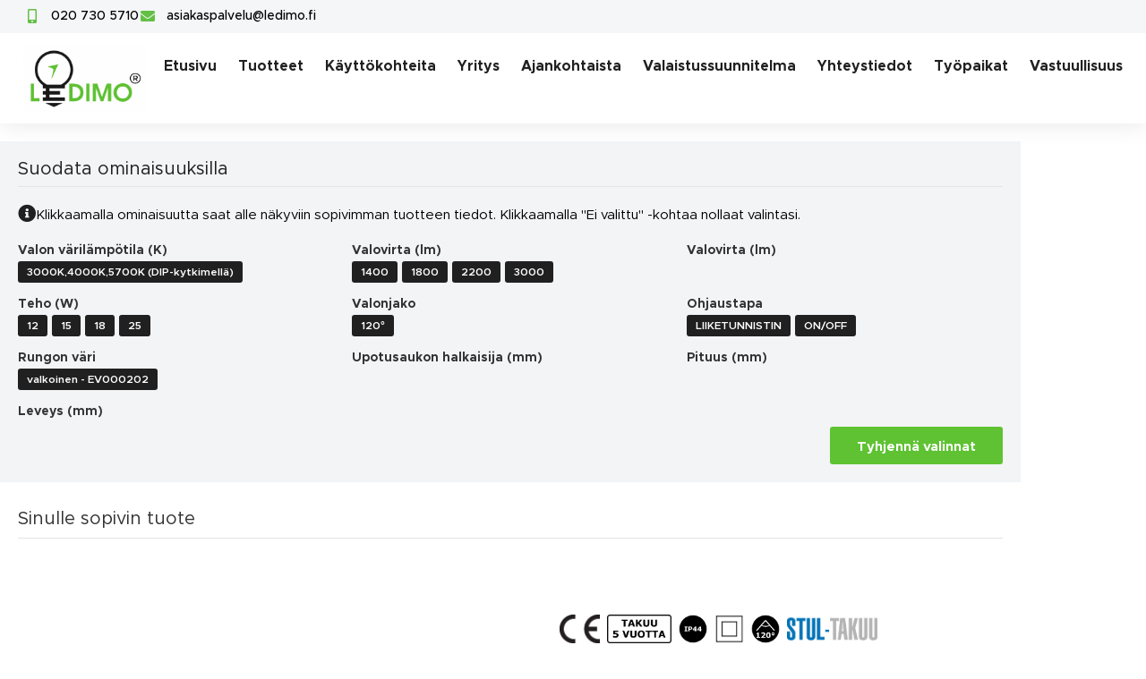

--- FILE ---
content_type: text/html; charset=UTF-8
request_url: https://www.ledimo.fi/tuotesarja/luminaire/
body_size: 30281
content:
<!doctype html>
<html lang="fi" prefix="og: https://ogp.me/ns#">
<head>
	<script async src="https://www.googletagmanager.com/gtag/js?id=UA-65320054-1"></script>
    <script>
      window.dataLayer = window.dataLayer || [];
      function gtag(){dataLayer.push(arguments);}
      gtag('js', new Date());
     
    	gtag('config', 'UA-65320054-1');
    	gtag('config', 'UA-157885256-4');
        gtag('config', 'AW-717291187');
    </script>

	
		
	
	<meta charset="UTF-8">
<script>
var gform;gform||(document.addEventListener("gform_main_scripts_loaded",function(){gform.scriptsLoaded=!0}),document.addEventListener("gform/theme/scripts_loaded",function(){gform.themeScriptsLoaded=!0}),window.addEventListener("DOMContentLoaded",function(){gform.domLoaded=!0}),gform={domLoaded:!1,scriptsLoaded:!1,themeScriptsLoaded:!1,isFormEditor:()=>"function"==typeof InitializeEditor,callIfLoaded:function(o){return!(!gform.domLoaded||!gform.scriptsLoaded||!gform.themeScriptsLoaded&&!gform.isFormEditor()||(gform.isFormEditor()&&console.warn("The use of gform.initializeOnLoaded() is deprecated in the form editor context and will be removed in Gravity Forms 3.1."),o(),0))},initializeOnLoaded:function(o){gform.callIfLoaded(o)||(document.addEventListener("gform_main_scripts_loaded",()=>{gform.scriptsLoaded=!0,gform.callIfLoaded(o)}),document.addEventListener("gform/theme/scripts_loaded",()=>{gform.themeScriptsLoaded=!0,gform.callIfLoaded(o)}),window.addEventListener("DOMContentLoaded",()=>{gform.domLoaded=!0,gform.callIfLoaded(o)}))},hooks:{action:{},filter:{}},addAction:function(o,r,e,t){gform.addHook("action",o,r,e,t)},addFilter:function(o,r,e,t){gform.addHook("filter",o,r,e,t)},doAction:function(o){gform.doHook("action",o,arguments)},applyFilters:function(o){return gform.doHook("filter",o,arguments)},removeAction:function(o,r){gform.removeHook("action",o,r)},removeFilter:function(o,r,e){gform.removeHook("filter",o,r,e)},addHook:function(o,r,e,t,n){null==gform.hooks[o][r]&&(gform.hooks[o][r]=[]);var d=gform.hooks[o][r];null==n&&(n=r+"_"+d.length),gform.hooks[o][r].push({tag:n,callable:e,priority:t=null==t?10:t})},doHook:function(r,o,e){var t;if(e=Array.prototype.slice.call(e,1),null!=gform.hooks[r][o]&&((o=gform.hooks[r][o]).sort(function(o,r){return o.priority-r.priority}),o.forEach(function(o){"function"!=typeof(t=o.callable)&&(t=window[t]),"action"==r?t.apply(null,e):e[0]=t.apply(null,e)})),"filter"==r)return e[0]},removeHook:function(o,r,t,n){var e;null!=gform.hooks[o][r]&&(e=(e=gform.hooks[o][r]).filter(function(o,r,e){return!!(null!=n&&n!=o.tag||null!=t&&t!=o.priority)}),gform.hooks[o][r]=e)}});
</script>

		<meta name="viewport" content="width=device-width, initial-scale=1">
	<link rel="profile" href="http://gmpg.org/xfn/11">
	<link rel="preload" href="/wp-content/themes/hello-child/metropolis/metropolismedium.woff2" as="font" type="font/woff2" crossorigin>
	<link rel="preload" href="/wp-content/themes/hello-child/metropolis/metropolisbold.woff2" as="font" type="font/woff2" crossorigin>
	<link rel="preload" href="/wp-content/themes/hello-child/metropolis/metropolisblack.woff2" as="font" type="font/woff2" crossorigin>
	<link rel="preload" href="/wp-content/themes/hello-child/metropolis/metropolisregular.woff2" as="font" type="font/woff2" crossorigin>
	<link rel="preload" href="/wp-content/themes/hello-child/metropolis/metropolislight.woff2" as="font" type="font/woff2" crossorigin>
	<link href="/wp-content/themes/hello-child/metropolis/stylesheet.css" rel="stylesheet">
	<link href="/wp-content/themes/hello-child/fontawesome/css/all.css" rel="stylesheet">
  
	<script type="text/javascript" data-cookieconsent="ignore">
	window.dataLayer = window.dataLayer || [];

	function gtag() {
		dataLayer.push(arguments);
	}

	gtag("consent", "default", {
		ad_personalization: "denied",
		ad_storage: "denied",
		ad_user_data: "denied",
		analytics_storage: "denied",
		functionality_storage: "denied",
		personalization_storage: "denied",
		security_storage: "granted",
		wait_for_update: 500,
	});
	gtag("set", "ads_data_redaction", true);
	</script>
<script type="text/javascript"
		id="Cookiebot"
		src="https://consent.cookiebot.com/uc.js"
		data-implementation="wp"
		data-cbid="6f14bc91-8f40-4a1a-b165-189cd9a3a0ec"
						data-culture="FI"
				data-blockingmode="auto"
	></script>

<!-- Search Engine Optimization by Rank Math - https://rankmath.com/ -->
<title>Luminaire - Ledimo Oy</title>
<meta name="description" content="Luminaire on kosteisiin ja kuiviin sisätiloihin suunniteltu yleisvalaisin. Valaismen tyylikäs mutoilu ja vahva rakenne (IK06) tekee siitä erittäin monikäyttöisen valaisimen.   Asennus pinta-asennuksena Valon värilämpötila valitaan valaisimessa olevalla kytkimellä 3000K/4000K/5700K Valaisimesta on saatavana liiketunnistimella varustettu versio. Iskunkestävyys IK06 Valovirran pysyvyys 50 000 tuntia L90 25°C Takuu 5 vuotta"/>
<meta name="robots" content="follow, index, max-snippet:-1, max-video-preview:-1, max-image-preview:large"/>
<link rel="canonical" href="https://www.ledimo.fi/tuotesarja/luminaire/" />
<meta property="og:locale" content="fi_FI" />
<meta property="og:type" content="article" />
<meta property="og:title" content="Luminaire - Ledimo Oy" />
<meta property="og:description" content="Luminaire on kosteisiin ja kuiviin sisätiloihin suunniteltu yleisvalaisin. Valaismen tyylikäs mutoilu ja vahva rakenne (IK06) tekee siitä erittäin monikäyttöisen valaisimen.   Asennus pinta-asennuksena Valon värilämpötila valitaan valaisimessa olevalla kytkimellä 3000K/4000K/5700K Valaisimesta on saatavana liiketunnistimella varustettu versio. Iskunkestävyys IK06 Valovirran pysyvyys 50 000 tuntia L90 25°C Takuu 5 vuotta" />
<meta property="og:url" content="https://www.ledimo.fi/tuotesarja/luminaire/" />
<meta property="og:site_name" content="Ledimo Oy" />
<meta property="og:image" content="https://www.ledimo.fi/wp-content/uploads/2020/07/etusivukuva-e1604080343545-1024x458.jpg" />
<meta property="og:image:secure_url" content="https://www.ledimo.fi/wp-content/uploads/2020/07/etusivukuva-e1604080343545-1024x458.jpg" />
<meta property="og:image:width" content="800" />
<meta property="og:image:height" content="358" />
<meta property="og:image:type" content="image/jpeg" />
<meta name="twitter:card" content="summary_large_image" />
<meta name="twitter:title" content="Luminaire - Ledimo Oy" />
<meta name="twitter:description" content="Luminaire on kosteisiin ja kuiviin sisätiloihin suunniteltu yleisvalaisin. Valaismen tyylikäs mutoilu ja vahva rakenne (IK06) tekee siitä erittäin monikäyttöisen valaisimen.   Asennus pinta-asennuksena Valon värilämpötila valitaan valaisimessa olevalla kytkimellä 3000K/4000K/5700K Valaisimesta on saatavana liiketunnistimella varustettu versio. Iskunkestävyys IK06 Valovirran pysyvyys 50 000 tuntia L90 25°C Takuu 5 vuotta" />
<meta name="twitter:image" content="https://www.ledimo.fi/wp-content/uploads/2020/07/etusivukuva-e1604080343545-1024x458.jpg" />
<meta name="twitter:label1" content="Tuotteet" />
<meta name="twitter:data1" content="7" />
<script type="application/ld+json" class="rank-math-schema">{"@context":"https://schema.org","@graph":[{"@type":"Organization","@id":"https://www.ledimo.fi/#organization","name":"Ledimo Oy","url":"https://www.ledimo.fi","logo":{"@type":"ImageObject","@id":"https://www.ledimo.fi/#logo","url":"https://www.ledimo.fi/wp-content/uploads/2020/07/ledimo-logo.png","contentUrl":"https://www.ledimo.fi/wp-content/uploads/2020/07/ledimo-logo.png","caption":"Ledimo Oy","inLanguage":"fi","width":"1485","height":"841"}},{"@type":"WebSite","@id":"https://www.ledimo.fi/#website","url":"https://www.ledimo.fi","name":"Ledimo Oy","publisher":{"@id":"https://www.ledimo.fi/#organization"},"inLanguage":"fi"},{"@type":"CollectionPage","@id":"https://www.ledimo.fi/tuotesarja/luminaire/#webpage","url":"https://www.ledimo.fi/tuotesarja/luminaire/","name":"Luminaire - Ledimo Oy","isPartOf":{"@id":"https://www.ledimo.fi/#website"},"inLanguage":"fi"}]}</script>
<!-- /Rank Math WordPress SEO plugin -->

<link rel="alternate" type="application/rss+xml" title="Ledimo Oy &raquo; syöte" href="https://www.ledimo.fi/feed/" />
<link rel="alternate" type="application/rss+xml" title="Ledimo Oy &raquo; kommenttien syöte" href="https://www.ledimo.fi/comments/feed/" />
<link rel="alternate" type="application/rss+xml" title="Syöte: Ledimo Oy &raquo; Luminaire Tuotesarja" href="https://www.ledimo.fi/tuotesarja/luminaire/feed/" />
		<style id="content-control-block-styles">
			@media (max-width: 640px) {
	.cc-hide-on-mobile {
		display: none !important;
	}
}
@media (min-width: 641px) and (max-width: 920px) {
	.cc-hide-on-tablet {
		display: none !important;
	}
}
@media (min-width: 921px) and (max-width: 1440px) {
	.cc-hide-on-desktop {
		display: none !important;
	}
}		</style>
		<style id='wp-img-auto-sizes-contain-inline-css'>
img:is([sizes=auto i],[sizes^="auto," i]){contain-intrinsic-size:3000px 1500px}
/*# sourceURL=wp-img-auto-sizes-contain-inline-css */
</style>
<style id='wp-emoji-styles-inline-css'>

	img.wp-smiley, img.emoji {
		display: inline !important;
		border: none !important;
		box-shadow: none !important;
		height: 1em !important;
		width: 1em !important;
		margin: 0 0.07em !important;
		vertical-align: -0.1em !important;
		background: none !important;
		padding: 0 !important;
	}
/*# sourceURL=wp-emoji-styles-inline-css */
</style>
<link rel='stylesheet' id='wp-block-library-css' href='https://www.ledimo.fi/wp-includes/css/dist/block-library/style.min.css?ver=6.9' media='all' />
<link rel='stylesheet' id='wp-components-css' href='https://www.ledimo.fi/wp-includes/css/dist/components/style.min.css?ver=6.9' media='all' />
<link rel='stylesheet' id='wp-preferences-css' href='https://www.ledimo.fi/wp-includes/css/dist/preferences/style.min.css?ver=6.9' media='all' />
<link rel='stylesheet' id='wp-block-editor-css' href='https://www.ledimo.fi/wp-includes/css/dist/block-editor/style.min.css?ver=6.9' media='all' />
<link rel='stylesheet' id='popup-maker-block-library-style-css' href='https://www.ledimo.fi/wp-content/plugins/popup-maker/dist/packages/block-library-style.css?ver=dbea705cfafe089d65f1' media='all' />
<style id='joinchat-button-style-inline-css'>
.wp-block-joinchat-button{border:none!important;text-align:center}.wp-block-joinchat-button figure{display:table;margin:0 auto;padding:0}.wp-block-joinchat-button figcaption{font:normal normal 400 .6em/2em var(--wp--preset--font-family--system-font,sans-serif);margin:0;padding:0}.wp-block-joinchat-button .joinchat-button__qr{background-color:#fff;border:6px solid #25d366;border-radius:30px;box-sizing:content-box;display:block;height:200px;margin:auto;overflow:hidden;padding:10px;width:200px}.wp-block-joinchat-button .joinchat-button__qr canvas,.wp-block-joinchat-button .joinchat-button__qr img{display:block;margin:auto}.wp-block-joinchat-button .joinchat-button__link{align-items:center;background-color:#25d366;border:6px solid #25d366;border-radius:30px;display:inline-flex;flex-flow:row nowrap;justify-content:center;line-height:1.25em;margin:0 auto;text-decoration:none}.wp-block-joinchat-button .joinchat-button__link:before{background:transparent var(--joinchat-ico) no-repeat center;background-size:100%;content:"";display:block;height:1.5em;margin:-.75em .75em -.75em 0;width:1.5em}.wp-block-joinchat-button figure+.joinchat-button__link{margin-top:10px}@media (orientation:landscape)and (min-height:481px),(orientation:portrait)and (min-width:481px){.wp-block-joinchat-button.joinchat-button--qr-only figure+.joinchat-button__link{display:none}}@media (max-width:480px),(orientation:landscape)and (max-height:480px){.wp-block-joinchat-button figure{display:none}}

/*# sourceURL=https://www.ledimo.fi/wp-content/plugins/creame-whatsapp-me/gutenberg/build/style-index.css */
</style>
<link rel='stylesheet' id='content-control-block-styles-css' href='https://www.ledimo.fi/wp-content/plugins/content-control/dist/style-block-editor.css?ver=2.6.5' media='all' />
<style id='global-styles-inline-css'>
:root{--wp--preset--aspect-ratio--square: 1;--wp--preset--aspect-ratio--4-3: 4/3;--wp--preset--aspect-ratio--3-4: 3/4;--wp--preset--aspect-ratio--3-2: 3/2;--wp--preset--aspect-ratio--2-3: 2/3;--wp--preset--aspect-ratio--16-9: 16/9;--wp--preset--aspect-ratio--9-16: 9/16;--wp--preset--color--black: #000000;--wp--preset--color--cyan-bluish-gray: #abb8c3;--wp--preset--color--white: #ffffff;--wp--preset--color--pale-pink: #f78da7;--wp--preset--color--vivid-red: #cf2e2e;--wp--preset--color--luminous-vivid-orange: #ff6900;--wp--preset--color--luminous-vivid-amber: #fcb900;--wp--preset--color--light-green-cyan: #7bdcb5;--wp--preset--color--vivid-green-cyan: #00d084;--wp--preset--color--pale-cyan-blue: #8ed1fc;--wp--preset--color--vivid-cyan-blue: #0693e3;--wp--preset--color--vivid-purple: #9b51e0;--wp--preset--gradient--vivid-cyan-blue-to-vivid-purple: linear-gradient(135deg,rgb(6,147,227) 0%,rgb(155,81,224) 100%);--wp--preset--gradient--light-green-cyan-to-vivid-green-cyan: linear-gradient(135deg,rgb(122,220,180) 0%,rgb(0,208,130) 100%);--wp--preset--gradient--luminous-vivid-amber-to-luminous-vivid-orange: linear-gradient(135deg,rgb(252,185,0) 0%,rgb(255,105,0) 100%);--wp--preset--gradient--luminous-vivid-orange-to-vivid-red: linear-gradient(135deg,rgb(255,105,0) 0%,rgb(207,46,46) 100%);--wp--preset--gradient--very-light-gray-to-cyan-bluish-gray: linear-gradient(135deg,rgb(238,238,238) 0%,rgb(169,184,195) 100%);--wp--preset--gradient--cool-to-warm-spectrum: linear-gradient(135deg,rgb(74,234,220) 0%,rgb(151,120,209) 20%,rgb(207,42,186) 40%,rgb(238,44,130) 60%,rgb(251,105,98) 80%,rgb(254,248,76) 100%);--wp--preset--gradient--blush-light-purple: linear-gradient(135deg,rgb(255,206,236) 0%,rgb(152,150,240) 100%);--wp--preset--gradient--blush-bordeaux: linear-gradient(135deg,rgb(254,205,165) 0%,rgb(254,45,45) 50%,rgb(107,0,62) 100%);--wp--preset--gradient--luminous-dusk: linear-gradient(135deg,rgb(255,203,112) 0%,rgb(199,81,192) 50%,rgb(65,88,208) 100%);--wp--preset--gradient--pale-ocean: linear-gradient(135deg,rgb(255,245,203) 0%,rgb(182,227,212) 50%,rgb(51,167,181) 100%);--wp--preset--gradient--electric-grass: linear-gradient(135deg,rgb(202,248,128) 0%,rgb(113,206,126) 100%);--wp--preset--gradient--midnight: linear-gradient(135deg,rgb(2,3,129) 0%,rgb(40,116,252) 100%);--wp--preset--font-size--small: 13px;--wp--preset--font-size--medium: 20px;--wp--preset--font-size--large: 36px;--wp--preset--font-size--x-large: 42px;--wp--preset--spacing--20: 0.44rem;--wp--preset--spacing--30: 0.67rem;--wp--preset--spacing--40: 1rem;--wp--preset--spacing--50: 1.5rem;--wp--preset--spacing--60: 2.25rem;--wp--preset--spacing--70: 3.38rem;--wp--preset--spacing--80: 5.06rem;--wp--preset--shadow--natural: 6px 6px 9px rgba(0, 0, 0, 0.2);--wp--preset--shadow--deep: 12px 12px 50px rgba(0, 0, 0, 0.4);--wp--preset--shadow--sharp: 6px 6px 0px rgba(0, 0, 0, 0.2);--wp--preset--shadow--outlined: 6px 6px 0px -3px rgb(255, 255, 255), 6px 6px rgb(0, 0, 0);--wp--preset--shadow--crisp: 6px 6px 0px rgb(0, 0, 0);}:root { --wp--style--global--content-size: 800px;--wp--style--global--wide-size: 1200px; }:where(body) { margin: 0; }.wp-site-blocks > .alignleft { float: left; margin-right: 2em; }.wp-site-blocks > .alignright { float: right; margin-left: 2em; }.wp-site-blocks > .aligncenter { justify-content: center; margin-left: auto; margin-right: auto; }:where(.wp-site-blocks) > * { margin-block-start: 24px; margin-block-end: 0; }:where(.wp-site-blocks) > :first-child { margin-block-start: 0; }:where(.wp-site-blocks) > :last-child { margin-block-end: 0; }:root { --wp--style--block-gap: 24px; }:root :where(.is-layout-flow) > :first-child{margin-block-start: 0;}:root :where(.is-layout-flow) > :last-child{margin-block-end: 0;}:root :where(.is-layout-flow) > *{margin-block-start: 24px;margin-block-end: 0;}:root :where(.is-layout-constrained) > :first-child{margin-block-start: 0;}:root :where(.is-layout-constrained) > :last-child{margin-block-end: 0;}:root :where(.is-layout-constrained) > *{margin-block-start: 24px;margin-block-end: 0;}:root :where(.is-layout-flex){gap: 24px;}:root :where(.is-layout-grid){gap: 24px;}.is-layout-flow > .alignleft{float: left;margin-inline-start: 0;margin-inline-end: 2em;}.is-layout-flow > .alignright{float: right;margin-inline-start: 2em;margin-inline-end: 0;}.is-layout-flow > .aligncenter{margin-left: auto !important;margin-right: auto !important;}.is-layout-constrained > .alignleft{float: left;margin-inline-start: 0;margin-inline-end: 2em;}.is-layout-constrained > .alignright{float: right;margin-inline-start: 2em;margin-inline-end: 0;}.is-layout-constrained > .aligncenter{margin-left: auto !important;margin-right: auto !important;}.is-layout-constrained > :where(:not(.alignleft):not(.alignright):not(.alignfull)){max-width: var(--wp--style--global--content-size);margin-left: auto !important;margin-right: auto !important;}.is-layout-constrained > .alignwide{max-width: var(--wp--style--global--wide-size);}body .is-layout-flex{display: flex;}.is-layout-flex{flex-wrap: wrap;align-items: center;}.is-layout-flex > :is(*, div){margin: 0;}body .is-layout-grid{display: grid;}.is-layout-grid > :is(*, div){margin: 0;}body{padding-top: 0px;padding-right: 0px;padding-bottom: 0px;padding-left: 0px;}a:where(:not(.wp-element-button)){text-decoration: underline;}:root :where(.wp-element-button, .wp-block-button__link){background-color: #32373c;border-width: 0;color: #fff;font-family: inherit;font-size: inherit;font-style: inherit;font-weight: inherit;letter-spacing: inherit;line-height: inherit;padding-top: calc(0.667em + 2px);padding-right: calc(1.333em + 2px);padding-bottom: calc(0.667em + 2px);padding-left: calc(1.333em + 2px);text-decoration: none;text-transform: inherit;}.has-black-color{color: var(--wp--preset--color--black) !important;}.has-cyan-bluish-gray-color{color: var(--wp--preset--color--cyan-bluish-gray) !important;}.has-white-color{color: var(--wp--preset--color--white) !important;}.has-pale-pink-color{color: var(--wp--preset--color--pale-pink) !important;}.has-vivid-red-color{color: var(--wp--preset--color--vivid-red) !important;}.has-luminous-vivid-orange-color{color: var(--wp--preset--color--luminous-vivid-orange) !important;}.has-luminous-vivid-amber-color{color: var(--wp--preset--color--luminous-vivid-amber) !important;}.has-light-green-cyan-color{color: var(--wp--preset--color--light-green-cyan) !important;}.has-vivid-green-cyan-color{color: var(--wp--preset--color--vivid-green-cyan) !important;}.has-pale-cyan-blue-color{color: var(--wp--preset--color--pale-cyan-blue) !important;}.has-vivid-cyan-blue-color{color: var(--wp--preset--color--vivid-cyan-blue) !important;}.has-vivid-purple-color{color: var(--wp--preset--color--vivid-purple) !important;}.has-black-background-color{background-color: var(--wp--preset--color--black) !important;}.has-cyan-bluish-gray-background-color{background-color: var(--wp--preset--color--cyan-bluish-gray) !important;}.has-white-background-color{background-color: var(--wp--preset--color--white) !important;}.has-pale-pink-background-color{background-color: var(--wp--preset--color--pale-pink) !important;}.has-vivid-red-background-color{background-color: var(--wp--preset--color--vivid-red) !important;}.has-luminous-vivid-orange-background-color{background-color: var(--wp--preset--color--luminous-vivid-orange) !important;}.has-luminous-vivid-amber-background-color{background-color: var(--wp--preset--color--luminous-vivid-amber) !important;}.has-light-green-cyan-background-color{background-color: var(--wp--preset--color--light-green-cyan) !important;}.has-vivid-green-cyan-background-color{background-color: var(--wp--preset--color--vivid-green-cyan) !important;}.has-pale-cyan-blue-background-color{background-color: var(--wp--preset--color--pale-cyan-blue) !important;}.has-vivid-cyan-blue-background-color{background-color: var(--wp--preset--color--vivid-cyan-blue) !important;}.has-vivid-purple-background-color{background-color: var(--wp--preset--color--vivid-purple) !important;}.has-black-border-color{border-color: var(--wp--preset--color--black) !important;}.has-cyan-bluish-gray-border-color{border-color: var(--wp--preset--color--cyan-bluish-gray) !important;}.has-white-border-color{border-color: var(--wp--preset--color--white) !important;}.has-pale-pink-border-color{border-color: var(--wp--preset--color--pale-pink) !important;}.has-vivid-red-border-color{border-color: var(--wp--preset--color--vivid-red) !important;}.has-luminous-vivid-orange-border-color{border-color: var(--wp--preset--color--luminous-vivid-orange) !important;}.has-luminous-vivid-amber-border-color{border-color: var(--wp--preset--color--luminous-vivid-amber) !important;}.has-light-green-cyan-border-color{border-color: var(--wp--preset--color--light-green-cyan) !important;}.has-vivid-green-cyan-border-color{border-color: var(--wp--preset--color--vivid-green-cyan) !important;}.has-pale-cyan-blue-border-color{border-color: var(--wp--preset--color--pale-cyan-blue) !important;}.has-vivid-cyan-blue-border-color{border-color: var(--wp--preset--color--vivid-cyan-blue) !important;}.has-vivid-purple-border-color{border-color: var(--wp--preset--color--vivid-purple) !important;}.has-vivid-cyan-blue-to-vivid-purple-gradient-background{background: var(--wp--preset--gradient--vivid-cyan-blue-to-vivid-purple) !important;}.has-light-green-cyan-to-vivid-green-cyan-gradient-background{background: var(--wp--preset--gradient--light-green-cyan-to-vivid-green-cyan) !important;}.has-luminous-vivid-amber-to-luminous-vivid-orange-gradient-background{background: var(--wp--preset--gradient--luminous-vivid-amber-to-luminous-vivid-orange) !important;}.has-luminous-vivid-orange-to-vivid-red-gradient-background{background: var(--wp--preset--gradient--luminous-vivid-orange-to-vivid-red) !important;}.has-very-light-gray-to-cyan-bluish-gray-gradient-background{background: var(--wp--preset--gradient--very-light-gray-to-cyan-bluish-gray) !important;}.has-cool-to-warm-spectrum-gradient-background{background: var(--wp--preset--gradient--cool-to-warm-spectrum) !important;}.has-blush-light-purple-gradient-background{background: var(--wp--preset--gradient--blush-light-purple) !important;}.has-blush-bordeaux-gradient-background{background: var(--wp--preset--gradient--blush-bordeaux) !important;}.has-luminous-dusk-gradient-background{background: var(--wp--preset--gradient--luminous-dusk) !important;}.has-pale-ocean-gradient-background{background: var(--wp--preset--gradient--pale-ocean) !important;}.has-electric-grass-gradient-background{background: var(--wp--preset--gradient--electric-grass) !important;}.has-midnight-gradient-background{background: var(--wp--preset--gradient--midnight) !important;}.has-small-font-size{font-size: var(--wp--preset--font-size--small) !important;}.has-medium-font-size{font-size: var(--wp--preset--font-size--medium) !important;}.has-large-font-size{font-size: var(--wp--preset--font-size--large) !important;}.has-x-large-font-size{font-size: var(--wp--preset--font-size--x-large) !important;}
:root :where(.wp-block-pullquote){font-size: 1.5em;line-height: 1.6;}
/*# sourceURL=global-styles-inline-css */
</style>
<link rel='stylesheet' id='search-filter-plugin-styles-css' href='https://www.ledimo.fi/wp-content/plugins/search-filter-pro/public/assets/css/search-filter.min.css?ver=2.5.21' media='all' />
<link rel='stylesheet' id='hello-elementor-css' href='https://www.ledimo.fi/wp-content/themes/hello-elementor/assets/css/reset.css?ver=3.4.6' media='all' />
<link rel='stylesheet' id='hello-elementor-theme-style-css' href='https://www.ledimo.fi/wp-content/themes/hello-elementor/assets/css/theme.css?ver=3.4.6' media='all' />
<link rel='stylesheet' id='hello-elementor-header-footer-css' href='https://www.ledimo.fi/wp-content/themes/hello-elementor/assets/css/header-footer.css?ver=3.4.6' media='all' />
<link rel='stylesheet' id='elementor-frontend-css' href='https://www.ledimo.fi/wp-content/plugins/elementor/assets/css/frontend.min.css?ver=3.34.2' media='all' />
<link rel='stylesheet' id='widget-icon-list-css' href='https://www.ledimo.fi/wp-content/plugins/elementor/assets/css/widget-icon-list.min.css?ver=3.34.2' media='all' />
<link rel='stylesheet' id='widget-image-css' href='https://www.ledimo.fi/wp-content/plugins/elementor/assets/css/widget-image.min.css?ver=3.34.2' media='all' />
<link rel='stylesheet' id='widget-nav-menu-css' href='https://www.ledimo.fi/wp-content/plugins/elementor-pro/assets/css/widget-nav-menu.min.css?ver=3.34.2' media='all' />
<link rel='stylesheet' id='widget-heading-css' href='https://www.ledimo.fi/wp-content/plugins/elementor/assets/css/widget-heading.min.css?ver=3.34.2' media='all' />
<link rel='stylesheet' id='widget-icon-box-css' href='https://www.ledimo.fi/wp-content/plugins/elementor/assets/css/widget-icon-box.min.css?ver=3.34.2' media='all' />
<link rel='stylesheet' id='widget-video-css' href='https://www.ledimo.fi/wp-content/plugins/elementor/assets/css/widget-video.min.css?ver=3.34.2' media='all' />
<link rel='stylesheet' id='elementor-icons-css' href='https://www.ledimo.fi/wp-content/plugins/elementor/assets/lib/eicons/css/elementor-icons.min.css?ver=5.46.0' media='all' />
<link rel='stylesheet' id='elementor-post-22-css' href='https://www.ledimo.fi/wp-content/uploads/elementor/css/post-22.css?ver=1769309229' media='all' />
<link rel='stylesheet' id='namogo-icons-css' href='https://www.ledimo.fi/wp-content/plugins/elementor-extras/assets/lib/nicons/css/nicons.css?ver=2.2.51' media='all' />
<link rel='stylesheet' id='elementor-extras-frontend-css' href='https://www.ledimo.fi/wp-content/plugins/elementor-extras/assets/css/frontend.min.css?ver=2.2.51' media='all' />
<link rel='stylesheet' id='elementor-post-20-css' href='https://www.ledimo.fi/wp-content/uploads/elementor/css/post-20.css?ver=1769309229' media='all' />
<link rel='stylesheet' id='elementor-post-17-css' href='https://www.ledimo.fi/wp-content/uploads/elementor/css/post-17.css?ver=1769309229' media='all' />
<link rel='stylesheet' id='elementor-post-26303-css' href='https://www.ledimo.fi/wp-content/uploads/elementor/css/post-26303.css?ver=1769311474' media='all' />
<link rel='stylesheet' id='elementor-icons-shared-0-css' href='https://www.ledimo.fi/wp-content/plugins/elementor/assets/lib/font-awesome/css/fontawesome.min.css?ver=5.15.3' media='all' />
<link rel='stylesheet' id='elementor-icons-fa-solid-css' href='https://www.ledimo.fi/wp-content/plugins/elementor/assets/lib/font-awesome/css/solid.min.css?ver=5.15.3' media='all' />
<script src="https://www.ledimo.fi/wp-includes/js/jquery/jquery.min.js?ver=3.7.1" id="jquery-core-js"></script>
<script src="https://www.ledimo.fi/wp-includes/js/jquery/jquery-migrate.min.js?ver=3.4.1" id="jquery-migrate-js"></script>
<script id="search-filter-plugin-build-js-extra">
var SF_LDATA = {"ajax_url":"https://www.ledimo.fi/wp-admin/admin-ajax.php","home_url":"https://www.ledimo.fi/","extensions":[]};
//# sourceURL=search-filter-plugin-build-js-extra
</script>
<script src="https://www.ledimo.fi/wp-content/plugins/search-filter-pro/public/assets/js/search-filter-build.min.js?ver=2.5.21" id="search-filter-plugin-build-js"></script>
<script src="https://www.ledimo.fi/wp-content/plugins/search-filter-pro/public/assets/js/chosen.jquery.min.js?ver=2.5.21" id="search-filter-plugin-chosen-js"></script>
<link rel="https://api.w.org/" href="https://www.ledimo.fi/wp-json/" /><link rel="alternate" title="JSON" type="application/json" href="https://www.ledimo.fi/wp-json/wp/v2/tuotesarja/125" /><link rel="EditURI" type="application/rsd+xml" title="RSD" href="https://www.ledimo.fi/xmlrpc.php?rsd" />
<meta name="generator" content="WordPress 6.9" />
<meta name="generator" content="Elementor 3.34.2; features: additional_custom_breakpoints; settings: css_print_method-external, google_font-enabled, font_display-auto">
			<style>
				.e-con.e-parent:nth-of-type(n+4):not(.e-lazyloaded):not(.e-no-lazyload),
				.e-con.e-parent:nth-of-type(n+4):not(.e-lazyloaded):not(.e-no-lazyload) * {
					background-image: none !important;
				}
				@media screen and (max-height: 1024px) {
					.e-con.e-parent:nth-of-type(n+3):not(.e-lazyloaded):not(.e-no-lazyload),
					.e-con.e-parent:nth-of-type(n+3):not(.e-lazyloaded):not(.e-no-lazyload) * {
						background-image: none !important;
					}
				}
				@media screen and (max-height: 640px) {
					.e-con.e-parent:nth-of-type(n+2):not(.e-lazyloaded):not(.e-no-lazyload),
					.e-con.e-parent:nth-of-type(n+2):not(.e-lazyloaded):not(.e-no-lazyload) * {
						background-image: none !important;
					}
				}
			</style>
			<script>
if(window.location.pathname == '/yhteystiedot') {
function gtag_report_conversion(url) {
  var callback = function () {
    if (typeof(url) != 'undefined') {
      window.location = url;
    }
  };
  gtag('event', 'conversion', {
      'send_to': 'AW-717291187/C_6qCNyrkvYCELP9g9YC',
      'value': 1.0,
      'currency': 'EUR',
      'event_callback': callback
  });
  return false;
}
}
</script><link rel="icon" href="https://www.ledimo.fi/wp-content/uploads/2020/06/ledimo-fav-150x150.png" sizes="32x32" />
<link rel="icon" href="https://www.ledimo.fi/wp-content/uploads/2020/06/ledimo-fav.png" sizes="192x192" />
<link rel="apple-touch-icon" href="https://www.ledimo.fi/wp-content/uploads/2020/06/ledimo-fav.png" />
<meta name="msapplication-TileImage" content="https://www.ledimo.fi/wp-content/uploads/2020/06/ledimo-fav.png" />
		<style id="wp-custom-css">
			html, body, input {
	font-family: 'metropolis', sans-serif;
	font-size: 15px;
}

.cleanlogin-form-bottom {
	text-align: center;
}
.cleanlogin-form-bottom a {
	float: none!important;
	display: none;
}

.cleanlogin-field-remember {
	display: none;
}


html {
	overflow-x: hidden;
}

a { color: #63c045; }

.ala_nayta_parent {
	display: none!important;
}

.fa, .fa:before {
	font-family: 'Font Awesome 5 Pro'!important;
}

.elementor-nav-menu--indicator-angle .elementor-nav-menu .sub-arrow i:before {
	font-weight: 400;
	content: "";
}

/* TUOTESIVU */
.pikatieto-kuvat {
	display: flex;
	align-items: center;
}
.pikatieto-kuvat img {
	max-height: 30px;
	width: auto;
	margin-right: 10px;
}


table td, table th {
	padding: 10px 15px;
	border: 0;
	text-align: left;
	vertical-align: middle;
}
table td:first-child, table th:first-child {
}
table td:last-child {
	text-align: right;
}
table tr {
	border-bottom: 0px solid #ddd;
}
table tbody > tr:nth-child(odd) > td, table tbody > tr:nth-child(odd) > th {
	background: #F9FAFB;
}

table caption+thead tr:first-child td, table caption+thead tr:first-child th, table colgroup+thead tr:first-child td, table colgroup+thead tr:first-child th, table thead:first-child tr:first-child td, table thead:first-child tr:first-child th {
	border-top: 0 solid;
}

table tbody tr:hover > td, table tbody tr:hover > th {
	background: #f5f5f5;
}

.tuote-yhteydenotto a {
	background: #5EC232;
	color: #fff;
	padding: 8px 10px;
	text-align: center;
	border-radius: 3px;
	display: block;
	font-size: 12px;
	text-transform: uppercase;
	font-weight: 700;
}
.tuote-yhteydenotto a:hover {
	background: #202021;
}
.tuotetaulukko tr.active {
	border-left: 5px solid #5EC232;
	border-right: 5px solid #5EC232;
}
.tuotetaulukko tr.active td {
	background: #bdf2ab;
	font-weight: 600;
	color: #000;
}
.tuotetaulukko tr.active td:nth-child(2) a {
	color: #000!important;
}

.tuotetaulukko tr.active td:first-child:before {
	content: "";
	width: 0;
height: 0;
border-style: solid;
border-width: 10px 0 10px 10px;
border-color: transparent transparent transparent #5EC232;
	position: absolute;
	left: 0;
}


#yksi-tulos {
	display: grid;
	grid-template-columns: repeat(2,minmax(0,1fr));
	border: 0px solid #eee;
	padding: 20px 0;
}

.yksitulos-right {
	padding: 10%;
}

.yksitulos-right p {
	display: block;
	text-align: left;
	border: 0px solid #202021;
	margin-bottom: 1em;
	width: 100%;
}
.yksitulos-left p b {
	display: block;
}

.yksitulos-left a.elementor-button {
	background: #5EC232;
	font-size: 14px;
	font-weight: 700;
	text-align: center;
	margin-top: 1em;
}

#search-filter-form-14736 ul {
	text-align: center;
	display: inline-flex;
	justify-content: center;
	-webkit-box-shadow: 0 0 10px 0 rgba(0,0,0,.05);
    box-shadow: 0 0 10px 0 rgba(0,0,0,.05);
	border-radius: 30px;
	background: #fff;
}

input[type=date], input[type=email], input[type=number], input[type=password], input[type=search], input[type=tel], input[type=text], input[type=url], select, textarea {
	line-height: 30px;
	padding: 10px 30px;
}

#search-filter-form-14736 ul input[type=text] {
	border: 0 solid;
	border-radius: 30px 0 0 30px;
	width: 30em;
}
#search-filter-form-14736 ul input[type=submit] {
	border-radius: 30px 30px;
	line-height: 30px;
	padding: 10px 30px;
}

#search-filter-form-14736 ul li {
	padding-bottom: 0;
}
#search-filter-form-14736 {
	text-align: center;
}

.searchandfilter h4 {
	padding-bottom: 0px;
	padding-top: 0;
	font-weight: 700;
	font-size: 14px;
}

.searchandfilter ul {
	padding: 0 0;
}

.searchandfilter ul li {
	padding: 0 0 10px;
}

#search-filter-form-10845 ul ul {
	display: flex;
	flex-wrap: wrap;
	text-align: left;
	margin: 0 0 0 0;
	padding: 0 0 0 0;
	column-gap: 0;
}

#search-filter-form-10845 input[type="radio"] {
	display: none;
}
#search-filter-form-10845 input[type="radio"] ~ label {
	background: #202021;
	color: #fff;
	padding: 5px 10px 7px;
	border-radius: 3px;
	cursor: pointer;
	display: block;
	text-align: left;
	margin-right: 5px;
	font-weight: 600;
	font-size: 12px;
}
#search-filter-form-10845 input[type="radio"] ~ label:hover {
	background: #5EC232;
}

#search-filter-form-10845 input[type="radio"]:checked ~ label {
	background: #5EC232;
}

.search-filter-results h3 {
	margin-bottom: 10px;
	font-size: 20px;
	font-weight: 400;
	padding-bottom: 10px;
	border-bottom: 1px solid #e2e4e6;
}
#search-filter-results-10845 > p {
	font-size: 14px;
}




/* TUOTTEET */
.kaikki-tuotteet {
	display: grid;
	grid-template-columns: 1fr 1fr 1fr 1fr;
	column-gap: 20px;
	row-gap: 20px;
}
.kaikki-tuotteet > div {
	border: 1px solid #eee;
	text-align: center;
	padding-bottom: 20px;
	transition-duration: 200ms;
	background: #fff;
}
.kaikki-tuotteet h3 {
	font-size: 16px;
	font-weight: 600;
	margin-bottom: 0;
}

.kaikki-tuotteet span.tuote-yleisnimi, .kaikki-tuotteet span.tuote-lisatieto {
	display: block;
	font-size: 12px;
}

.kaikkituotteet-single a {
	color: #202021;
}

.kaikkituotteet-kuva {
	height: 0;
	padding: 50% 0;
	display: flex;
	align-items: center;
	justify-content: center;
	overflow: hidden;
	background: #fff;
}

.kaikki-tuotteet > div:hover {
	box-shadow: 0 0 20px rgba(0,0,0,0.1);
}

@media screen and (max-width: 1025px) {
	.kaikki-tuotteet {
		grid-template-columns: repeat(2,minmax(0,1fr));
		column-gap: 10px;
		row-gap: 10px;
	}
	
	.elementor-column-gap-default>.elementor-row>.elementor-column>.elementor-element-populated {
		padding: 10px 25px;
	}
}


/* KUVAGALLERIA */
.tuotteen-kuvagalleria {
	display: grid;
	grid-template-columns: 1fr 1fr 1fr 1fr 1fr;
	column-gap: 15px;
	padding: 0 0 0 0;
	margin: 0 0 0 0;
	list-style-type: none;
}
.tuotteen-kuvagalleria li {
	padding: 0 0 0 0;
	margin: 0 0 0 0;
}

.pagination {
	text-align: center;
	margin: 50px 0!important;
}
.pagination span, .pagination a {
	border-radius: 3px;
	display: inline-block;
	padding: 5px 15px;
	font-weight: 700;
}

.pagination span {
	background: #f2f4f6;
}
.pagination a {
	color: #202021;
}
.pagination a:hover {
	background: #f2f4f6;
	color: #202021;
}

.pagination .next, .pagination .prev {
	background: #5EC232;
	color: #fff;
}



#search-filter-form-10845 {
	
}

.liittyva-tuote {

}

.liittyva-tuote div {
	display: flex;
	flex-direction: column;
	justify-content: center;
}
.liittyva-tuote img {
	border: 1px solid #e2e4e6;
}

.gform_wrapper input:not([type=radio]):not([type=checkbox]):not([type=submit]):not([type=button]):not([type=image]):not([type=file]), select, textarea {
	background: #f2f4f6;
	border: 1px solid #e2e4e6;
	height: 37px;
}
.gform_wrapper, .gform_wrapper .gform_footer {
	margin: 0 0 0;
}

[type=button]:not(:disabled), [type=submit]:not(:disabled), button:not(:disabled) {
	border: 0 solid;
	color: #fff;
	font-weight: 700;
	padding: 10px 20px;
}

#gform_fields_2 label {
	color: #fff;
	font-size: 12px;
}
#gform_fields_2 .gfield_label {
	display: none;
}
.ginput_container_consent {
	display: flex;
	align-items: flex-start;
}
.ginput_container_consent label {
	margin-left: 10px;
	margin-top: -1px;
}

#gform_fields_2 li {
	margin-top: 0;
	padding-right: 0;
}
#gform_submit_button_2 {
	display: block;
	width: 100%;
}
#gform_submit_button_2:hover {
	background: rgba(255,255,255,0.2);
}


/* KIRJAUDU */
.cleanlogin-form input[type="text"], .cleanlogin-form input[type="password"], .cleanlogin-form input[type="email"] {
	background: #f3f3f3;
	border: 1px solid #d3d3d3;
}

.cleanlogin-container {
	border: 0;
	box-shadow: 0 0 0 transparent;
	padding: 0;
}
.cleanlogin-container h4 {
	font-size: 18px;
}
.cleanlogin-form input[type="submit"] {
    background: #63c045;
}
.cleanlogin-form a.cleanlogin-form-register-link, .cleanlogin-preview a.cleanlogin-preview-logout-link {
	text-align: center;
	float: none;
	color: #fff;
	text-decoration: underline;
}



.elementor-nav-menu--dropdown .elementor-item.elementor-item-active, .elementor-nav-menu--dropdown .elementor-item.highlighted, .elementor-nav-menu--dropdown .elementor-item:focus, .elementor-nav-menu--dropdown .elementor-item:hover, .elementor-sub-item.elementor-item-active, .elementor-sub-item.highlighted, .elementor-sub-item:focus, .elementor-sub-item:hover {
	background-color: #000;
}



.searchandfilter ul {
	padding-left: 0;
	display: grid;
	grid-template-columns: repeat(3,minmax(0,1fr));
	column-gap: 20px;
}

.flex-control-thumbs li {
	width: 100%!important;
	margin: 0 0 0 0;
}
.flex-control-thumbs {
	display: grid!important;
	grid-template-columns: repeat(5,minmax(0,1fr));
	column-gap: 15px;
	row-gap: 15px;
}

.flex-direction-nav a.flex-prev:before {
	font-family: 'Font Awesome 5 Free'!important;
	content: "\f359"!important;
	font-size: 30px;
}

.flex-direction-nav a.flex-next:before {
	font-family: 'Font Awesome 5 Free'!important;
	content: "\f35a"!important;
	font-size: 30px;
}

.flex-direction-nav a {
	top: 40%;
}


.flexslider .slides img {
	border: 1px solid #eee;
}

.kuvakerivi {
	list-style-type: none;
	margin: 0 0 0 0;
	padding: 0 0 0 0;
	display: flex;
	align-items: center;
}
.kuvakerivi li img {
	max-height: 32px;
	width: auto;
	margin: 0 8px 0 0;
}


.yksitulos-right .elementor-button {
	display: block;
	padding: 15px;
	font-weight: 700;
}

.gform_wrapper .field_description_below .gfield_description {
	padding-top: 2px;
}


@media screen and (max-width: 768px) {
	.searchandfilter ul {
		grid-template-columns: repeat(1,minmax(0,1fr));
	}
	#yksi-tulos {
		grid-template-columns: minmax(0,1fr);
	}
	.yksitulos-right {
		padding: 0;
	}
	
	.tuotetaulukko tr {
		display: flex;
		flex-direction: column;
	}
	.tuote-sahkonumero {
		padding-bottom: 0;
	}
	.tuote-sahkonumero:before {
		content: 'Sähkönumero: ';
		font-weight: 700;
	}
}

.flex-control-thumbs img {
	border: 1px solid #eee;
}
.flex-control-thumbs {
	margin-top: 15px!important;
}
.flexslider {
	margin-bottom: 0!important;
}



#field_4_10 .gfield_label, #field_4_11 .gfield_label {
	display: none;
}

.gfield_checkbox li {
	display: flex;
	align-items: center;
}
.gfield_checkbox li label {
	margin-left: 5px!important;
	display: block;
}
.gfield_checkbox li input {
	margin-top: 0!important;
}

.gform_wrapper ul.gfield_checkbox li label, .gform_wrapper ul.gfield_radio li label {
	font-weight: 700;
}

[type=button]:not(:disabled), [type=submit]:not(:disabled), button:not(:disabled) {
	padding: 10px 30px;
}


li.kaikki_vaihtoehto, li.sf-field-reset h4 {
	display: none!important;
}

li.sf-field-reset {
	grid-column-start: 1;
	grid-column-end: 4;
	text-align: right;
	padding-bottom: 0!important;
}

@media screen and (max-width: 768px) {
	li.sf-field-reset {
		grid-column-end: 1;
	}
}

.tax-tuotesarja .sf-field-post-meta-sahkonumero {
	display: none;
}

.elementor-widget-login .elementor-widget-container .elementor-login__logged-in-message {
	color: #fff;
	text-align: center;
}

		</style>
		  <script type="text/javascript">
    jQuery( document ).ready(function() {
      jQuery(".ala_nayta").closest("li").css({"display": "none"});
    });
	</script>

</head>
<body class="archive tax-tuotesarja term-luminaire term-125 wp-custom-logo wp-embed-responsive wp-theme-hello-elementor wp-child-theme-hello-child hello-elementor-default elementor-page-26303 elementor-default elementor-template-full-width elementor-kit-22">


		<header data-elementor-type="header" data-elementor-id="20" class="elementor elementor-20 elementor-location-header" data-elementor-post-type="elementor_library">
					<section class="elementor-section elementor-top-section elementor-element elementor-element-78cb7ea elementor-section-full_width elementor-section-height-default elementor-section-height-default" data-id="78cb7ea" data-element_type="section" data-settings="{&quot;background_background&quot;:&quot;classic&quot;}">
						<div class="elementor-container elementor-column-gap-default">
					<div class="elementor-column elementor-col-100 elementor-top-column elementor-element elementor-element-2740ab8" data-id="2740ab8" data-element_type="column">
			<div class="elementor-widget-wrap elementor-element-populated">
						<div class="elementor-element elementor-element-9297f01 elementor-icon-list--layout-inline elementor-widget__width-auto elementor-align-center elementor-mobile-align-center elementor-widget-mobile__width-inherit elementor-list-item-link-full_width elementor-widget elementor-widget-icon-list" data-id="9297f01" data-element_type="widget" data-widget_type="icon-list.default">
				<div class="elementor-widget-container">
							<ul class="elementor-icon-list-items elementor-inline-items">
							<li class="elementor-icon-list-item elementor-inline-item">
											<a href="tel:020%20730%205710">

												<span class="elementor-icon-list-icon">
							<i aria-hidden="true" class="fas fa-mobile-alt"></i>						</span>
										<span class="elementor-icon-list-text">020 730 5710</span>
											</a>
									</li>
								<li class="elementor-icon-list-item elementor-inline-item">
											<a href="mailto:asiakaspalvelu@ledimo.fi">

												<span class="elementor-icon-list-icon">
							<i aria-hidden="true" class="fas fa-envelope"></i>						</span>
										<span class="elementor-icon-list-text">asiakaspalvelu@ledimo.fi</span>
											</a>
									</li>
						</ul>
						</div>
				</div>
					</div>
		</div>
					</div>
		</section>
		<div class="elementor-element elementor-element-18d98cf e-con-full e-flex e-con e-parent" data-id="18d98cf" data-element_type="container" id="primary-header" data-settings="{&quot;background_background&quot;:&quot;classic&quot;}">
		<div class="elementor-element elementor-element-548fd2a e-con-full e-flex e-con e-child" data-id="548fd2a" data-element_type="container">
				<div class="elementor-element elementor-element-fa7d196 elementor-widget__width-auto elementor-widget elementor-widget-theme-site-logo elementor-widget-image" data-id="fa7d196" data-element_type="widget" data-widget_type="theme-site-logo.default">
				<div class="elementor-widget-container">
											<a href="https://www.ledimo.fi">
			<img fetchpriority="high" width="5644" height="3104" src="https://www.ledimo.fi/wp-content/webp-express/webp-images/uploads/2021/06/ledimo-uusi-logo.png.webp" class="attachment-full size-full wp-image-76898" alt="Ledimo Luminaire Yleisvalaisin IP44 12W 250mm 830-840-857 1600-1800lm 120deg liiketunnistin - Ledimo Oy" srcset="https://www.ledimo.fi/wp-content/webp-express/webp-images/uploads/2021/06/ledimo-uusi-logo.png.webp 5644w,  https://www.ledimo.fi/wp-content/webp-express/webp-images/uploads/2021/06/ledimo-uusi-logo-300x165.png.webp 300w,  https://www.ledimo.fi/wp-content/webp-express/webp-images/uploads/2021/06/ledimo-uusi-logo-1024x563.png.webp 1024w,  https://www.ledimo.fi/wp-content/webp-express/webp-images/uploads/2021/06/ledimo-uusi-logo-768x422.png.webp 768w,  https://www.ledimo.fi/wp-content/webp-express/webp-images/uploads/2021/06/ledimo-uusi-logo-1536x845.png.webp 1536w,  https://www.ledimo.fi/wp-content/webp-express/webp-images/uploads/2021/06/ledimo-uusi-logo-2048x1126.png.webp 2048w" sizes="(max-width: 5644px) 100vw, 5644px" title="Ledimo Luminaire Yleisvalaisin IP44 12W 250mm 830-840-857 1600-1800lm 120deg liiketunnistin - Ledimo Oy" />				</a>
											</div>
				</div>
				<div class="elementor-element elementor-element-e5aeba9 elementor-nav-menu__align-end elementor-nav-menu--stretch elementor-nav-menu--dropdown-tablet elementor-nav-menu__text-align-aside elementor-nav-menu--toggle elementor-nav-menu--burger elementor-widget elementor-widget-nav-menu" data-id="e5aeba9" data-element_type="widget" data-settings="{&quot;full_width&quot;:&quot;stretch&quot;,&quot;submenu_icon&quot;:{&quot;value&quot;:&quot;&lt;i class=\&quot;fas fa-angle-down\&quot; aria-hidden=\&quot;true\&quot;&gt;&lt;\/i&gt;&quot;,&quot;library&quot;:&quot;fa-solid&quot;},&quot;layout&quot;:&quot;horizontal&quot;,&quot;toggle&quot;:&quot;burger&quot;}" data-widget_type="nav-menu.default">
				<div class="elementor-widget-container">
								<nav aria-label="Menu" class="elementor-nav-menu--main elementor-nav-menu__container elementor-nav-menu--layout-horizontal e--pointer-none">
				<ul id="menu-1-e5aeba9" class="elementor-nav-menu"><li class="menu-item menu-item-type-post_type menu-item-object-page menu-item-home menu-item-15"><a href="https://www.ledimo.fi/" class="elementor-item">Etusivu</a></li>
<li class="menu-item menu-item-type-post_type menu-item-object-page menu-item-has-children menu-item-4370"><a href="https://www.ledimo.fi/tuotteet/" class="elementor-item">Tuotteet</a>
<ul class="sub-menu elementor-nav-menu--dropdown">
	<li class="menu-item menu-item-type-taxonomy menu-item-object-tuoteryhma menu-item-4373"><a href="https://www.ledimo.fi/tuoteryhma/teollisuusvalaistus/" class="elementor-sub-item">Teollisuusvalaistus</a></li>
	<li class="menu-item menu-item-type-taxonomy menu-item-object-tuoteryhma menu-item-4374"><a href="https://www.ledimo.fi/tuoteryhma/ulkovalaistus/" class="elementor-sub-item">Ulkovalaistus</a></li>
	<li class="menu-item menu-item-type-taxonomy menu-item-object-tuoteryhma menu-item-4372"><a href="https://www.ledimo.fi/tuoteryhma/myymalavalaistus/" class="elementor-sub-item">Myymälävalaistus</a></li>
	<li class="menu-item menu-item-type-taxonomy menu-item-object-tuoteryhma menu-item-4371"><a href="https://www.ledimo.fi/tuoteryhma/toimisto-yleisvalaistus/" class="elementor-sub-item">Toimisto- ja yleisvalaistus</a></li>
</ul>
</li>
<li class="menu-item menu-item-type-post_type menu-item-object-page menu-item-15456"><a href="https://www.ledimo.fi/kayttokohteita/" class="elementor-item">Käyttökohteita</a></li>
<li class="menu-item menu-item-type-post_type menu-item-object-page menu-item-15625"><a href="https://www.ledimo.fi/yritys/" class="elementor-item">Yritys</a></li>
<li class="menu-item menu-item-type-post_type menu-item-object-page menu-item-20148"><a href="https://www.ledimo.fi/ajankohtaista/" class="elementor-item">Ajankohtaista</a></li>
<li class="menu-item menu-item-type-post_type menu-item-object-page menu-item-20223"><a href="https://www.ledimo.fi/dialux-mallinnus-veloituksetta/" class="elementor-item">Valaistussuunnitelma</a></li>
<li class="menu-item menu-item-type-post_type menu-item-object-page menu-item-16"><a href="https://www.ledimo.fi/yhteystiedot/" class="elementor-item">Yhteystiedot</a></li>
<li class="menu-item menu-item-type-post_type menu-item-object-page menu-item-128116"><a href="https://www.ledimo.fi/etusivu/tyopaikat/" class="elementor-item">Työpaikat</a></li>
<li class="menu-item menu-item-type-post_type menu-item-object-page menu-item-139709"><a href="https://www.ledimo.fi/etusivu/vastuullisuus/" class="elementor-item">Vastuullisuus</a></li>
</ul>			</nav>
					<div class="elementor-menu-toggle" role="button" tabindex="0" aria-label="Menu Toggle" aria-expanded="false">
			<i aria-hidden="true" role="presentation" class="elementor-menu-toggle__icon--open eicon-menu-bar"></i><i aria-hidden="true" role="presentation" class="elementor-menu-toggle__icon--close eicon-close"></i>		</div>
					<nav class="elementor-nav-menu--dropdown elementor-nav-menu__container" aria-hidden="true">
				<ul id="menu-2-e5aeba9" class="elementor-nav-menu"><li class="menu-item menu-item-type-post_type menu-item-object-page menu-item-home menu-item-15"><a href="https://www.ledimo.fi/" class="elementor-item" tabindex="-1">Etusivu</a></li>
<li class="menu-item menu-item-type-post_type menu-item-object-page menu-item-has-children menu-item-4370"><a href="https://www.ledimo.fi/tuotteet/" class="elementor-item" tabindex="-1">Tuotteet</a>
<ul class="sub-menu elementor-nav-menu--dropdown">
	<li class="menu-item menu-item-type-taxonomy menu-item-object-tuoteryhma menu-item-4373"><a href="https://www.ledimo.fi/tuoteryhma/teollisuusvalaistus/" class="elementor-sub-item" tabindex="-1">Teollisuusvalaistus</a></li>
	<li class="menu-item menu-item-type-taxonomy menu-item-object-tuoteryhma menu-item-4374"><a href="https://www.ledimo.fi/tuoteryhma/ulkovalaistus/" class="elementor-sub-item" tabindex="-1">Ulkovalaistus</a></li>
	<li class="menu-item menu-item-type-taxonomy menu-item-object-tuoteryhma menu-item-4372"><a href="https://www.ledimo.fi/tuoteryhma/myymalavalaistus/" class="elementor-sub-item" tabindex="-1">Myymälävalaistus</a></li>
	<li class="menu-item menu-item-type-taxonomy menu-item-object-tuoteryhma menu-item-4371"><a href="https://www.ledimo.fi/tuoteryhma/toimisto-yleisvalaistus/" class="elementor-sub-item" tabindex="-1">Toimisto- ja yleisvalaistus</a></li>
</ul>
</li>
<li class="menu-item menu-item-type-post_type menu-item-object-page menu-item-15456"><a href="https://www.ledimo.fi/kayttokohteita/" class="elementor-item" tabindex="-1">Käyttökohteita</a></li>
<li class="menu-item menu-item-type-post_type menu-item-object-page menu-item-15625"><a href="https://www.ledimo.fi/yritys/" class="elementor-item" tabindex="-1">Yritys</a></li>
<li class="menu-item menu-item-type-post_type menu-item-object-page menu-item-20148"><a href="https://www.ledimo.fi/ajankohtaista/" class="elementor-item" tabindex="-1">Ajankohtaista</a></li>
<li class="menu-item menu-item-type-post_type menu-item-object-page menu-item-20223"><a href="https://www.ledimo.fi/dialux-mallinnus-veloituksetta/" class="elementor-item" tabindex="-1">Valaistussuunnitelma</a></li>
<li class="menu-item menu-item-type-post_type menu-item-object-page menu-item-16"><a href="https://www.ledimo.fi/yhteystiedot/" class="elementor-item" tabindex="-1">Yhteystiedot</a></li>
<li class="menu-item menu-item-type-post_type menu-item-object-page menu-item-128116"><a href="https://www.ledimo.fi/etusivu/tyopaikat/" class="elementor-item" tabindex="-1">Työpaikat</a></li>
<li class="menu-item menu-item-type-post_type menu-item-object-page menu-item-139709"><a href="https://www.ledimo.fi/etusivu/vastuullisuus/" class="elementor-item" tabindex="-1">Vastuullisuus</a></li>
</ul>			</nav>
						</div>
				</div>
				</div>
				</div>
				</header>
				<div data-elementor-type="archive" data-elementor-id="26303" class="elementor elementor-26303 elementor-location-archive" data-elementor-post-type="elementor_library">
					<section class="elementor-section elementor-top-section elementor-element elementor-element-3a6990b7 elementor-section-boxed elementor-section-height-default elementor-section-height-default" data-id="3a6990b7" data-element_type="section" id="haku" data-settings="{&quot;ee_display_conditions_enable&quot;:&quot;yes&quot;}">
						<div class="elementor-container elementor-column-gap-wide">
					<div class="elementor-column elementor-col-100 elementor-top-column elementor-element elementor-element-1158d314" data-id="1158d314" data-element_type="column" data-settings="{&quot;background_background&quot;:&quot;classic&quot;}">
			<div class="elementor-widget-wrap elementor-element-populated">
						<div class="elementor-element elementor-element-6aa6a3aa elementor-widget elementor-widget-heading" data-id="6aa6a3aa" data-element_type="widget" data-widget_type="heading.default">
				<div class="elementor-widget-container">
					<h3 class="elementor-heading-title elementor-size-default">Suodata ominaisuuksilla</h3>				</div>
				</div>
				<div class="elementor-element elementor-element-419062f3 elementor-position-inline-start elementor-view-default elementor-mobile-position-block-start elementor-widget elementor-widget-icon-box" data-id="419062f3" data-element_type="widget" data-widget_type="icon-box.default">
				<div class="elementor-widget-container">
							<div class="elementor-icon-box-wrapper">

						<div class="elementor-icon-box-icon">
				<span  class="elementor-icon">
				<i aria-hidden="true" class="fas fa-info-circle"></i>				</span>
			</div>
			
						<div class="elementor-icon-box-content">

				
									<p class="elementor-icon-box-description">
						Klikkaamalla ominaisuutta saat alle näkyviin sopivimman tuotteen tiedot. Klikkaamalla "Ei valittu" -kohtaa nollaat valintasi.					</p>
				
			</div>
			
		</div>
						</div>
				</div>
				<div class="elementor-element elementor-element-180b6ed9 elementor-widget elementor-widget-shortcode" data-id="180b6ed9" data-element_type="widget" data-widget_type="shortcode.default">
				<div class="elementor-widget-container">
							<div class="elementor-shortcode"><form data-sf-form-id='10845' data-is-rtl='0' data-maintain-state='' data-results-url='https://www.ledimo.fi/tuotesarja/luminaire/' data-ajax-form-url='https://www.ledimo.fi/?sfid=10845&amp;sf_action=get_data&amp;sf_data=form' data-display-result-method='shortcode' data-use-history-api='1' data-template-loaded='0' data-lang-code='fi' data-ajax='0' data-init-paged='1' data-auto-update='1' data-auto-count='1' data-auto-count-refresh-mode='1' action='https://www.ledimo.fi/tuotesarja/luminaire/' method='post' class='searchandfilter' id='search-filter-form-10845' autocomplete='off' data-instance-count='1'><ul><li class="sf-field-post-meta-varilampotila" data-sf-field-name="_sfm_varilampotila" data-sf-field-type="post_meta" data-sf-field-input-type="radio" data-sf-meta-type="choice"><h4>Valon värilämpötila (K)</h4>		<ul class="">
					  <li class="kaikki_vaihtoehto sf-option-active" data-sf-depth="0"><input  class="sf-input-radio" type="radio" value="" name="_sfm_varilampotila[]" checked="checked" id="sf-input-74e88037c44c77748ca7514a36d3c8a0"><label class="sf-label-radio" for="sf-input-74e88037c44c77748ca7514a36d3c8a0">Ei valittu</label></li><li class="sf-level-0" data-sf-count="7" data-sf-depth="0"><input  class="sf-input-radio" type="radio" value="3000K,4000K,5700K (DIP-kytkimellä)" name="_sfm_varilampotila[]" id="sf-input-3ebb32b6ccda58748397d2cc03bfd328"><label class="sf-label-radio" for="sf-input-3ebb32b6ccda58748397d2cc03bfd328">3000K,4000K,5700K (DIP-kytkimellä)</label></li>		</ul>
		</li><li class="sf-field-post-meta-valovirta_lm" data-sf-field-name="_sfm_valovirta_lm" data-sf-field-type="post_meta" data-sf-field-input-type="radio" data-sf-meta-type="choice"><h4>Valovirta (lm)</h4>		<ul class="">
					  <li class="kaikki_vaihtoehto sf-option-active" data-sf-depth="0"><input  class="sf-input-radio" type="radio" value="" name="_sfm_valovirta_lm[]" checked="checked" id="sf-input-c0ffcb60628458779100dba836237f54"><label class="sf-label-radio" for="sf-input-c0ffcb60628458779100dba836237f54">Ei valittu</label></li><li class="sf-level-0" data-sf-count="2" data-sf-depth="0"><input  class="sf-input-radio" type="radio" value="1400" name="_sfm_valovirta_lm[]" id="sf-input-8793a8a3413205fa1b55a85b9b910ca7"><label class="sf-label-radio" for="sf-input-8793a8a3413205fa1b55a85b9b910ca7">1400</label></li><li class="sf-level-0" data-sf-count="2" data-sf-depth="0"><input  class="sf-input-radio" type="radio" value="1800" name="_sfm_valovirta_lm[]" id="sf-input-1df4a8742095c2b0792a865b3ff1188d"><label class="sf-label-radio" for="sf-input-1df4a8742095c2b0792a865b3ff1188d">1800</label></li><li class="sf-level-0" data-sf-count="1" data-sf-depth="0"><input  class="sf-input-radio" type="radio" value="2200" name="_sfm_valovirta_lm[]" id="sf-input-98c873f74b5e037ce3c1b295b6723ed3"><label class="sf-label-radio" for="sf-input-98c873f74b5e037ce3c1b295b6723ed3">2200</label></li><li class="sf-level-0" data-sf-count="2" data-sf-depth="0"><input  class="sf-input-radio" type="radio" value="3000" name="_sfm_valovirta_lm[]" id="sf-input-aac52eb8b65ccc925defedffe85a2c49"><label class="sf-label-radio" for="sf-input-aac52eb8b65ccc925defedffe85a2c49">3000</label></li>		</ul>
		</li><li class="sf-field-post-meta-valovirta" data-sf-field-name="_sfm_valovirta" data-sf-field-type="post_meta" data-sf-field-input-type="radio" data-sf-meta-type="choice"><h4>Valovirta (lm)</h4>		<ul class="ala_nayta">
					  <li class="kaikki_vaihtoehto sf-option-active" data-sf-depth="0"><input  class="sf-input-radio" type="radio" value="" name="_sfm_valovirta[]" checked="checked" id="sf-input-ca356e4da7d9fb941f75a37ad3e95428"><label class="sf-label-radio" for="sf-input-ca356e4da7d9fb941f75a37ad3e95428">Ei valittu</label></li>		</ul>
		</li><li class="sf-field-post-meta-teho" data-sf-field-name="_sfm_teho" data-sf-field-type="post_meta" data-sf-field-input-type="radio" data-sf-meta-type="choice"><h4>Teho (W)</h4>		<ul class="">
					  <li class="kaikki_vaihtoehto sf-option-active" data-sf-depth="0"><input  class="sf-input-radio" type="radio" value="" name="_sfm_teho[]" checked="checked" id="sf-input-ca264260e61f4c01ebe8564b377f5322"><label class="sf-label-radio" for="sf-input-ca264260e61f4c01ebe8564b377f5322">Ei valittu</label></li><li class="sf-level-0" data-sf-count="2" data-sf-depth="0"><input  class="sf-input-radio" type="radio" value="12" name="_sfm_teho[]" id="sf-input-18ceaf17bb231bf47610b517ba279d80"><label class="sf-label-radio" for="sf-input-18ceaf17bb231bf47610b517ba279d80">12</label></li><li class="sf-level-0" data-sf-count="2" data-sf-depth="0"><input  class="sf-input-radio" type="radio" value="15" name="_sfm_teho[]" id="sf-input-76f6a40bdfc4c847643c68656f2b1c0e"><label class="sf-label-radio" for="sf-input-76f6a40bdfc4c847643c68656f2b1c0e">15</label></li><li class="sf-level-0" data-sf-count="1" data-sf-depth="0"><input  class="sf-input-radio" type="radio" value="18" name="_sfm_teho[]" id="sf-input-d274e841205d0fd206cdc3f80890961a"><label class="sf-label-radio" for="sf-input-d274e841205d0fd206cdc3f80890961a">18</label></li><li class="sf-level-0" data-sf-count="2" data-sf-depth="0"><input  class="sf-input-radio" type="radio" value="25" name="_sfm_teho[]" id="sf-input-44e64703fc1d9ad5db60cc72cdff7049"><label class="sf-label-radio" for="sf-input-44e64703fc1d9ad5db60cc72cdff7049">25</label></li>		</ul>
		</li><li class="sf-field-post-meta-valonjako" data-sf-field-name="_sfm_valonjako" data-sf-field-type="post_meta" data-sf-field-input-type="radio" data-sf-meta-type="choice"><h4>Valonjako</h4>		<ul class="">
					  <li class="kaikki_vaihtoehto sf-option-active" data-sf-depth="0"><input  class="sf-input-radio" type="radio" value="" name="_sfm_valonjako[]" checked="checked" id="sf-input-77447678500f1099fa63aa0e9802f3e0"><label class="sf-label-radio" for="sf-input-77447678500f1099fa63aa0e9802f3e0">Ei valittu</label></li><li class="sf-level-0" data-sf-count="7" data-sf-depth="0"><input  class="sf-input-radio" type="radio" value="120°" name="_sfm_valonjako[]" id="sf-input-e50144a22779aafaec9e81e92f8adb51"><label class="sf-label-radio" for="sf-input-e50144a22779aafaec9e81e92f8adb51">120°</label></li>		</ul>
		</li><li class="sf-field-post-meta-ohjaustapa" data-sf-field-name="_sfm_ohjaustapa" data-sf-field-type="post_meta" data-sf-field-input-type="radio" data-sf-meta-type="choice"><h4>Ohjaustapa</h4>		<ul class="">
					  <li class="kaikki_vaihtoehto sf-option-active" data-sf-depth="0"><input  class="sf-input-radio" type="radio" value="" name="_sfm_ohjaustapa[]" checked="checked" id="sf-input-3557c315792ab0d54eee81c1d865f661"><label class="sf-label-radio" for="sf-input-3557c315792ab0d54eee81c1d865f661">Ei valittu</label></li><li class="sf-level-0" data-sf-count="3" data-sf-depth="0"><input  class="sf-input-radio" type="radio" value="LIIKETUNNISTIN" name="_sfm_ohjaustapa[]" id="sf-input-9c6b03d5fd4dee9b3a2efaed2695b3a6"><label class="sf-label-radio" for="sf-input-9c6b03d5fd4dee9b3a2efaed2695b3a6">LIIKETUNNISTIN</label></li><li class="sf-level-0" data-sf-count="4" data-sf-depth="0"><input  class="sf-input-radio" type="radio" value="ON/OFF" name="_sfm_ohjaustapa[]" id="sf-input-f10c8ae6e0bf3524a7ba7fd9c8c9b2db"><label class="sf-label-radio" for="sf-input-f10c8ae6e0bf3524a7ba7fd9c8c9b2db">ON/OFF</label></li>		</ul>
		</li><li class="sf-field-post-meta-rungon_vari" data-sf-field-name="_sfm_rungon_vari" data-sf-field-type="post_meta" data-sf-field-input-type="radio" data-sf-meta-type="choice"><h4>Rungon väri</h4>		<ul class="ala_nayta">
					  <li class="kaikki_vaihtoehto sf-option-active" data-sf-depth="0"><input  class="sf-input-radio" type="radio" value="" name="_sfm_rungon_vari[]" checked="checked" id="sf-input-101ac03aea5ace9ab0a804f2d08f4623"><label class="sf-label-radio" for="sf-input-101ac03aea5ace9ab0a804f2d08f4623">Ei valittu</label></li><li class="sf-level-0" data-sf-count="7" data-sf-depth="0"><input  class="sf-input-radio" type="radio" value="valkoinen - EV000202" name="_sfm_rungon_vari[]" id="sf-input-4b18820493556597f1521c4af7a6cb41"><label class="sf-label-radio" for="sf-input-4b18820493556597f1521c4af7a6cb41">valkoinen - EV000202</label></li>		</ul>
		</li><li class="sf-field-post-meta-upotushalkaisija_mm" data-sf-field-name="_sfm_upotushalkaisija_mm" data-sf-field-type="post_meta" data-sf-field-input-type="radio" data-sf-meta-type="choice"><h4>Upotusaukon halkaisija (mm)</h4>		<ul class="ala_nayta">
					  <li class="kaikki_vaihtoehto sf-option-active" data-sf-depth="0"><input  class="sf-input-radio" type="radio" value="" name="_sfm_upotushalkaisija_mm[]" checked="checked" id="sf-input-016d8edd6ec54f6914a964bcd49b5884"><label class="sf-label-radio" for="sf-input-016d8edd6ec54f6914a964bcd49b5884">Ei vailttu</label></li>		</ul>
		</li><li class="sf-field-post-meta-pituus_mm" data-sf-field-name="_sfm_pituus_mm" data-sf-field-type="post_meta" data-sf-field-input-type="radio" data-sf-meta-type="choice"><h4>Pituus (mm)</h4>		<ul class="ala_nayta">
					  <li class="kaikki_vaihtoehto sf-option-active" data-sf-depth="0"><input  class="sf-input-radio" type="radio" value="" name="_sfm_pituus_mm[]" checked="checked" id="sf-input-08ca7873b858297e0a4b725169e05b88"><label class="sf-label-radio" for="sf-input-08ca7873b858297e0a4b725169e05b88">Ei valittu</label></li>		</ul>
		</li><li class="sf-field-post-meta-leveys_mm" data-sf-field-name="_sfm_leveys_mm" data-sf-field-type="post_meta" data-sf-field-input-type="radio" data-sf-meta-type="choice"><h4>Leveys (mm)</h4>		<ul class="ala_nayta">
					  <li class="kaikki_vaihtoehto sf-option-active" data-sf-depth="0"><input  class="sf-input-radio" type="radio" value="" name="_sfm_leveys_mm[]" checked="checked" id="sf-input-aa59251bba67f44867a61f87f84b538f"><label class="sf-label-radio" for="sf-input-aa59251bba67f44867a61f87f84b538f">Ei valittu</label></li>		</ul>
		</li><li class="sf-field-post-meta-sahkonumero" data-sf-field-name="_sfm_sahkonumero" data-sf-field-type="post_meta" data-sf-field-input-type="select" data-sf-meta-type="choice"><h4>Sähkönumero</h4>		<label>
				   		<select name="_sfm_sahkonumero[]" class="sf-input-select" title="">
						  			<option class="kaikki_vaihtoehto sf-option-active" selected="selected" data-sf-depth="0" value="">Kaikki</option>
											<option class="sf-level-0" data-sf-count="1" data-sf-depth="0" value="4152302">4152302</option>
											<option class="sf-level-0" data-sf-count="1" data-sf-depth="0" value="4152303">4152303</option>
											<option class="sf-level-0" data-sf-count="1" data-sf-depth="0" value="4152304">4152304</option>
											<option class="sf-level-0" data-sf-count="1" data-sf-depth="0" value="4152305">4152305</option>
											<option class="sf-level-0" data-sf-count="1" data-sf-depth="0" value="4152306">4152306</option>
											<option class="sf-level-0" data-sf-count="1" data-sf-depth="0" value="4152307">4152307</option>
											<option class="sf-level-0" data-sf-count="1" data-sf-depth="0" value="4152308">4152308</option>
											</select></label>										</li><li class="sf-field-reset" data-sf-field-name="reset" data-sf-field-type="reset" data-sf-field-input-type="button"><h4>Tyhjennä</h4><input type="submit" class="search-filter-reset" name="_sf_reset" value="Tyhjennä valinnat" data-search-form-id="10845" data-sf-submit-form="always"></li></ul></form></div>
						</div>
				</div>
				<div class="elementor-element elementor-element-472ebbe4 elementor-widget elementor-widget-html" data-id="472ebbe4" data-element_type="widget" data-widget_type="html.default">
				<div class="elementor-widget-container">
					<script>
    jQuery(document).ready(function(){
        var sahkonumero = jQuery('#yksi-tulos').attr("class");
        luokka = "#" + sahkonumero;
        jQuery(luokka).addClass( 'active' );
});
</script>				</div>
				</div>
					</div>
		</div>
					</div>
		</section>
				<section class="elementor-section elementor-top-section elementor-element elementor-element-4be98ccc elementor-section-boxed elementor-section-height-default elementor-section-height-default" data-id="4be98ccc" data-element_type="section" data-settings="{&quot;background_background&quot;:&quot;classic&quot;}">
						<div class="elementor-container elementor-column-gap-wide">
					<div class="elementor-column elementor-col-100 elementor-top-column elementor-element elementor-element-7f3b6b81" data-id="7f3b6b81" data-element_type="column" data-settings="{&quot;background_background&quot;:&quot;classic&quot;}">
			<div class="elementor-widget-wrap elementor-element-populated">
						<div class="elementor-element elementor-element-3a209915 elementor-widget elementor-widget-shortcode" data-id="3a209915" data-element_type="widget" data-widget_type="shortcode.default">
				<div class="elementor-widget-container">
							<div class="elementor-shortcode"><div class="search-filter-results" id="search-filter-results-10845">	<h3>Sinulle sopivin tuote</h3>

			<div id="yksi-tulos" class="4152302">
			<div class="yksitulos-left">
				<div class="yksitulos-kuvat">
				<link rel="stylesheet" href="/wp-content/themes/hello-child/flexslider.css" type="text/css">
				<script src="/wp-content/themes/hello-child/jquery.flexslider.js"></script>
				<script type="text/javascript" charset="utf-8">
				  jQuery(window).load(function() {
    total_width = 0;
    jQuery('.slides > li').each(function() {
        total_width+=jQuery(this).width();
    });
    avg_width = total_width / jQuery('.slides > li').length;
  jQuery('.flexslider').flexslider({
    animation: "slide",
    animationLoop: true,
    itemMargin: 0,
    smoothHeight: true,
    slideshow: false,
    controlNav: "thumbnails"
  });
});
				</script>
					<div class="flexslider">
					<ul class="slides">
						<li data-thumb="https://www.ledimo.fi/wp-content/webp-express/webp-images/uploads/2024/11/a8e740e2-150x150.jpg.webp" class="post-attachment mime-image-jpeg"><img width="800" height="556" src="https://www.ledimo.fi/wp-content/webp-express/webp-images/uploads/2024/11/a8e740e2.jpg.webp" class="attachment-full size-full" alt="Ledimo Luminaire Yleisvalaisin IP44 12W 250mm 830-840-857 1200-1400lm 120deg - Ledimo Oy" decoding="async" srcset="https://www.ledimo.fi/wp-content/webp-express/webp-images/uploads/2024/11/a8e740e2.jpg.webp 800w,  https://www.ledimo.fi/wp-content/webp-express/webp-images/uploads/2024/11/a8e740e2-300x209.jpg.webp 300w,  https://www.ledimo.fi/wp-content/webp-express/webp-images/uploads/2024/11/a8e740e2-768x534.jpg.webp 768w" sizes="(max-width: 800px) 100vw, 800px" title="Ledimo Luminaire Yleisvalaisin IP44 12W 250mm 830-840-857 1200-1400lm 120deg - Ledimo Oy" /></li><li data-thumb="https://www.ledimo.fi/wp-content/webp-express/webp-images/uploads/2024/11/d7c4de15-150x150.jpg.webp" class="post-attachment mime-image-jpeg"><img width="800" height="600" src="https://www.ledimo.fi/wp-content/webp-express/webp-images/uploads/2024/11/d7c4de15.jpg.webp" class="attachment-full size-full" alt="Ledimo Luminaire Yleisvalaisin IP44 12W 250mm 830-840-857 1200-1400lm 120deg - Ledimo Oy" decoding="async" srcset="https://www.ledimo.fi/wp-content/webp-express/webp-images/uploads/2024/11/d7c4de15.jpg.webp 800w,  https://www.ledimo.fi/wp-content/webp-express/webp-images/uploads/2024/11/d7c4de15-300x225.jpg.webp 300w,  https://www.ledimo.fi/wp-content/webp-express/webp-images/uploads/2024/11/d7c4de15-768x576.jpg.webp 768w" sizes="(max-width: 800px) 100vw, 800px" title="Ledimo Luminaire Yleisvalaisin IP44 12W 250mm 830-840-857 1200-1400lm 120deg - Ledimo Oy" /></li><li data-thumb="https://www.ledimo.fi/wp-content/webp-express/webp-images/uploads/2024/11/3de9b233-150x150.jpg.webp" class="post-attachment mime-image-jpeg"><img loading="lazy" width="800" height="513" src="https://www.ledimo.fi/wp-content/webp-express/webp-images/uploads/2024/11/3de9b233.jpg.webp" class="attachment-full size-full" alt="Ledimo Luminaire Yleisvalaisin IP44 12W 250mm 830-840-857 1200-1400lm 120deg - Ledimo Oy" decoding="async" srcset="https://www.ledimo.fi/wp-content/webp-express/webp-images/uploads/2024/11/3de9b233.jpg.webp 800w,  https://www.ledimo.fi/wp-content/webp-express/webp-images/uploads/2024/11/3de9b233-300x192.jpg.webp 300w,  https://www.ledimo.fi/wp-content/webp-express/webp-images/uploads/2024/11/3de9b233-768x492.jpg.webp 768w" sizes="(max-width: 800px) 100vw, 800px" title="Ledimo Luminaire Yleisvalaisin IP44 12W 250mm 830-840-857 1200-1400lm 120deg - Ledimo Oy" /></li><li data-thumb="https://www.ledimo.fi/wp-content/webp-express/webp-images/uploads/2024/11/a201e19f-150x150.jpg.webp" class="post-attachment mime-image-jpeg"><img loading="lazy" width="800" height="725" src="https://www.ledimo.fi/wp-content/webp-express/webp-images/uploads/2024/11/a201e19f.jpg.webp" class="attachment-full size-full" alt="Ledimo Luminaire Yleisvalaisin IP44 12W 250mm 830-840-857 1200-1400lm 120deg - Ledimo Oy" decoding="async" srcset="https://www.ledimo.fi/wp-content/webp-express/webp-images/uploads/2024/11/a201e19f.jpg.webp 800w,  https://www.ledimo.fi/wp-content/webp-express/webp-images/uploads/2024/11/a201e19f-300x272.jpg.webp 300w,  https://www.ledimo.fi/wp-content/webp-express/webp-images/uploads/2024/11/a201e19f-768x696.jpg.webp 768w" sizes="(max-width: 800px) 100vw, 800px" title="Ledimo Luminaire Yleisvalaisin IP44 12W 250mm 830-840-857 1200-1400lm 120deg - Ledimo Oy" /></li>							</ul>
					</div>
				</div>
				
			</div>
			<div class="yksitulos-right">
						<ul class="kuvakerivi">
									<li><img src="/wp-content/uploads/2020/07/CE.png" title="CE-merkitty" /></li>
				        					<li><img src="/wp-content/uploads/2020/07/takuu.png" title="5 vuoden takuu" /></li>
																									<li><img src="/wp-content/uploads/2020/07/IP44.png" title="IP44" /></li>
																																																	<li><img src="/wp-content/uploads/2020/07/suojausluokka-II.png" title="Suojausluokka II" /></li>
																																															<li><img src="/wp-content/uploads/2020/07/120deg.png" title="Valonjako 120°" /></li>
										        							<li><img src="/wp-content/uploads/2020/07/stul-takuu.jpg" title="STUL-takuu" /></li>
													</ul>
			
			<h5>Ledimo Luminaire Yleisvalaisin IP44 12W 250mm 830-840-857 1200-1400lm 120deg</h5>
			<table>
				<tr>
					<th>Sähkönumero </th><td><a href="https://www.sahkonumerot.fi/4152302" target="_blank">4152302</a></td>
				</tr>
				<tr>
					<th>Valonjakotiedosto </th><td><a href="https://sahkonumerot.fi/4152302/doc/technicalinfodoc/">ldt</a></td>
				</tr>
				<tr>
					<th>Tuote-esite </th><td><a target="_blank" href="https://sahkonumerot.fi/4152302/doc/brochure/">Tuote-esite</a></td>
				</tr>
				<tr>
					<th>Valon värilämpötila (K) </th><td>3000K,4000K,5700K (DIP-kytkimellä)</td>
				</tr>
				<tr>
					<th>Teho (W) </th><td>12</td>
				</tr>
				<tr>
					<th>Valovirta (lm) </th>
					<td>1400</td>					
				</tr>
				        				</table>
								<a class="elementor-button" href="/pyyda-tarjous/?id=126414">Pyydä tarjous</a>
			</div>
			
			
		</div>
		
	</div></div>
						</div>
				</div>
				<div class="elementor-element elementor-element-f238d3f elementor-widget elementor-widget-html" data-id="f238d3f" data-element_type="widget" data-widget_type="html.default">
				<div class="elementor-widget-container">
					<script>
    jQuery(document).ready(function(){
        var sahkonumero = jQuery('#yksi-tulos').attr("class");
        luokka = "#" + sahkonumero;
        jQuery(luokka).addClass( 'active' );
});
</script>				</div>
				</div>
					</div>
		</div>
					</div>
		</section>
				<section class="elementor-section elementor-top-section elementor-element elementor-element-d6565ea elementor-section-boxed elementor-section-height-default elementor-section-height-default" data-id="d6565ea" data-element_type="section">
						<div class="elementor-container elementor-column-gap-default">
					<div class="elementor-column elementor-col-100 elementor-top-column elementor-element elementor-element-8996d23" data-id="8996d23" data-element_type="column">
			<div class="elementor-widget-wrap elementor-element-populated">
							</div>
		</div>
					</div>
		</section>
				<section class="elementor-section elementor-top-section elementor-element elementor-element-31bd73e elementor-section-boxed elementor-section-height-default elementor-section-height-default" data-id="31bd73e" data-element_type="section">
						<div class="elementor-container elementor-column-gap-wide">
					<div class="elementor-column elementor-col-100 elementor-top-column elementor-element elementor-element-603215b2" data-id="603215b2" data-element_type="column">
			<div class="elementor-widget-wrap elementor-element-populated">
						<div class="elementor-element elementor-element-12258098 elementor-widget elementor-widget-heading" data-id="12258098" data-element_type="widget" data-widget_type="heading.default">
				<div class="elementor-widget-container">
					<h3 class="elementor-heading-title elementor-size-default">Kaikki tuotteet</h3>				</div>
				</div>
				<div class="elementor-element elementor-element-52bfa11f elementor-widget elementor-widget-shortcode" data-id="52bfa11f" data-element_type="widget" data-widget_type="shortcode.default">
				<div class="elementor-widget-container">
							<div class="elementor-shortcode">
<table class="tuotetaulukko">
	<thead>
	<tr>
		<th>Sähkönumero</th>
		<th>Nimi</th>
		<th></th>
		<th></th>
	</tr>
	</thead>
    
        <tr id="4152302" class="parent-page">
			<td class="tuote-sahkonumero">4152302</td>
            <td class="tuote-nimi"><a href="https://www.ledimo.fi/tuotesarja/luminaire/?_sfm_sahkonumero=4152302">Ledimo Luminaire Yleisvalaisin IP44 12W 250mm 830-840-857 1200-1400lm 120deg</a></td>
			<td class="tuote-yhteydenotto"><a href="/pyyda-tarjous/?id=126414">Kysy saatavuus</a></td>

        </tr>

    
        <tr id="4152303" class="parent-page">
			<td class="tuote-sahkonumero">4152303</td>
            <td class="tuote-nimi"><a href="https://www.ledimo.fi/tuotesarja/luminaire/?_sfm_sahkonumero=4152303">Ledimo Luminaire yleisvalaisin IP44 15W 300mm 830-840-857 1600-1800lm 120deg</a></td>
			<td class="tuote-yhteydenotto"><a href="/pyyda-tarjous/?id=126420">Kysy saatavuus</a></td>

        </tr>

    
        <tr id="4152304" class="parent-page">
			<td class="tuote-sahkonumero">4152304</td>
            <td class="tuote-nimi"><a href="https://www.ledimo.fi/tuotesarja/luminaire/?_sfm_sahkonumero=4152304">Ledimo Luminaire Yleisvalaisin IP44 18W 420mm 830-840-857 1950-2200lm 120deg</a></td>
			<td class="tuote-yhteydenotto"><a href="/pyyda-tarjous/?id=126426">Kysy saatavuus</a></td>

        </tr>

    
        <tr id="4152305" class="parent-page">
			<td class="tuote-sahkonumero">4152305</td>
            <td class="tuote-nimi"><a href="https://www.ledimo.fi/tuotesarja/luminaire/?_sfm_sahkonumero=4152305">Ledimo Luminaire Yleisvalaisin IP44 25W 420mm 830-840-857 2800-3000lm 120deg</a></td>
			<td class="tuote-yhteydenotto"><a href="/pyyda-tarjous/?id=126431">Kysy saatavuus</a></td>

        </tr>

    
        <tr id="4152306" class="parent-page">
			<td class="tuote-sahkonumero">4152306</td>
            <td class="tuote-nimi"><a href="https://www.ledimo.fi/tuotesarja/luminaire/?_sfm_sahkonumero=4152306">Ledimo Luminaire Yleisvalaisin IP44 25W 420mm 830-840-857 2800-3000lm 120deg liiketunnistin</a></td>
			<td class="tuote-yhteydenotto"><a href="/pyyda-tarjous/?id=126437">Kysy saatavuus</a></td>

        </tr>

    
        <tr id="4152307" class="parent-page">
			<td class="tuote-sahkonumero">4152307</td>
            <td class="tuote-nimi"><a href="https://www.ledimo.fi/tuotesarja/luminaire/?_sfm_sahkonumero=4152307">Ledimo Luminaire Yleisvalaisin IP44 15W 300mm 830-840-857 1600-1800lm 120deg liiketunnistin</a></td>
			<td class="tuote-yhteydenotto"><a href="/pyyda-tarjous/?id=126443">Kysy saatavuus</a></td>

        </tr>

    
        <tr id="4152308" class="parent-page">
			<td class="tuote-sahkonumero">4152308</td>
            <td class="tuote-nimi"><a href="https://www.ledimo.fi/tuotesarja/luminaire/?_sfm_sahkonumero=4152308">Ledimo Luminaire Yleisvalaisin IP44 12W 250mm 830-840-857 1600-1800lm 120deg liiketunnistin</a></td>
			<td class="tuote-yhteydenotto"><a href="/pyyda-tarjous/?id=126449">Kysy saatavuus</a></td>

        </tr>

    </table>
</div>
						</div>
				</div>
					</div>
		</div>
					</div>
		</section>
				<section class="elementor-section elementor-top-section elementor-element elementor-element-fecdddc elementor-section-boxed elementor-section-height-default elementor-section-height-default" data-id="fecdddc" data-element_type="section">
						<div class="elementor-container elementor-column-gap-wide">
					<div class="elementor-column elementor-col-100 elementor-top-column elementor-element elementor-element-c38cc63" data-id="c38cc63" data-element_type="column">
			<div class="elementor-widget-wrap">
							</div>
		</div>
					</div>
		</section>
				<section class="elementor-section elementor-top-section elementor-element elementor-element-31420461 elementor-section-boxed elementor-section-height-default elementor-section-height-default" data-id="31420461" data-element_type="section">
						<div class="elementor-container elementor-column-gap-wide">
					<div class="elementor-column elementor-col-100 elementor-top-column elementor-element elementor-element-862e227" data-id="862e227" data-element_type="column">
			<div class="elementor-widget-wrap elementor-element-populated">
						<div class="elementor-element elementor-element-a3e6cdb elementor-align-justify elementor-widget elementor-widget-button" data-id="a3e6cdb" data-element_type="widget" data-widget_type="button.default">
				<div class="elementor-widget-container">
									<div class="elementor-button-wrapper">
					<a class="elementor-button elementor-button-link elementor-size-xl" href="/pyyda-tarjous/?id=126449">
						<span class="elementor-button-content-wrapper">
									<span class="elementor-button-text">Pyydä tarjous tästä tuotteesta</span>
					</span>
					</a>
				</div>
								</div>
				</div>
				<div class="elementor-element elementor-element-65f7a99e elementor-widget elementor-widget-heading" data-id="65f7a99e" data-element_type="widget" data-widget_type="heading.default">
				<div class="elementor-widget-container">
					<p class="elementor-heading-title elementor-size-default"><a href="https://www.ledimo.fi/kayttokohteita/">tai tutustu käyttökohteisiin</a></p>				</div>
				</div>
					</div>
		</div>
					</div>
		</section>
				</div>
				<footer data-elementor-type="footer" data-elementor-id="17" class="elementor elementor-17 elementor-location-footer" data-elementor-post-type="elementor_library">
					<section class="elementor-section elementor-top-section elementor-element elementor-element-633acf1c elementor-section-boxed elementor-section-height-default elementor-section-height-default" data-id="633acf1c" data-element_type="section" data-settings="{&quot;background_background&quot;:&quot;classic&quot;}">
						<div class="elementor-container elementor-column-gap-default">
					<div class="elementor-column elementor-col-25 elementor-top-column elementor-element elementor-element-4b6445ec" data-id="4b6445ec" data-element_type="column">
			<div class="elementor-widget-wrap elementor-element-populated">
						<div class="elementor-element elementor-element-fbd60a3 elementor-widget elementor-widget-heading" data-id="fbd60a3" data-element_type="widget" data-widget_type="heading.default">
				<div class="elementor-widget-container">
					<h4 class="elementor-heading-title elementor-size-medium">Ledimo Oy</h4>				</div>
				</div>
				<div class="elementor-element elementor-element-a28de14 elementor-widget elementor-widget-text-editor" data-id="a28de14" data-element_type="widget" data-widget_type="text-editor.default">
				<div class="elementor-widget-container">
									<p>Mustionkatu 8<br>20750 Turku</p>
<p><a href="tel:0207305710">020 730 5710</a><br><a href="mailto:asiakaspalvelu@ledimo.fi">asiakaspalvelu@ledimo.fi</a><br>www.ledimo.fi<br><a href="https://www.ledimo.fi/yhteystiedot/#laskutus">Laskutustiedot</a></p>
<p><a href="https://www.ledimo.fi/tietosuojaseloste/">Tietosuojaseloste</a></p>
<p><a href="https://www.ledimo.fi/takuuilmoitus/">Takuuilmoitus</a></p>
<p><a href="https://ledimo.fi/evasteseloste" target="_blank">Evästeseloste</a><br></p>								</div>
				</div>
					</div>
		</div>
				<div class="elementor-column elementor-col-25 elementor-top-column elementor-element elementor-element-c3e5041" data-id="c3e5041" data-element_type="column">
			<div class="elementor-widget-wrap elementor-element-populated">
						<div class="elementor-element elementor-element-bdaed83 elementor-widget elementor-widget-heading" data-id="bdaed83" data-element_type="widget" data-widget_type="heading.default">
				<div class="elementor-widget-container">
					<h4 class="elementor-heading-title elementor-size-medium">Tuoteryhmät</h4>				</div>
				</div>
				<div class="elementor-element elementor-element-b60aad4 elementor-nav-menu--dropdown-none elementor-widget elementor-widget-nav-menu" data-id="b60aad4" data-element_type="widget" data-settings="{&quot;layout&quot;:&quot;vertical&quot;,&quot;submenu_icon&quot;:{&quot;value&quot;:&quot;&lt;i class=\&quot;fas fa-caret-down\&quot; aria-hidden=\&quot;true\&quot;&gt;&lt;\/i&gt;&quot;,&quot;library&quot;:&quot;fa-solid&quot;}}" data-widget_type="nav-menu.default">
				<div class="elementor-widget-container">
								<nav aria-label="Menu" class="elementor-nav-menu--main elementor-nav-menu__container elementor-nav-menu--layout-vertical e--pointer-none">
				<ul id="menu-1-b60aad4" class="elementor-nav-menu sm-vertical"><li class="menu-item menu-item-type-taxonomy menu-item-object-tuoteryhma menu-item-14510"><a href="https://www.ledimo.fi/tuoteryhma/teollisuusvalaistus/" class="elementor-item">Teollisuusvalaistus</a></li>
<li class="menu-item menu-item-type-taxonomy menu-item-object-tuoteryhma menu-item-14511"><a href="https://www.ledimo.fi/tuoteryhma/ulkovalaistus/" class="elementor-item">Ulkovalaistus</a></li>
<li class="menu-item menu-item-type-taxonomy menu-item-object-tuoteryhma menu-item-14509"><a href="https://www.ledimo.fi/tuoteryhma/myymalavalaistus/" class="elementor-item">Myymälävalaistus</a></li>
<li class="menu-item menu-item-type-taxonomy menu-item-object-tuoteryhma menu-item-14508"><a href="https://www.ledimo.fi/tuoteryhma/toimisto-yleisvalaistus/" class="elementor-item">Toimisto- ja yleisvalaistus</a></li>
</ul>			</nav>
						<nav class="elementor-nav-menu--dropdown elementor-nav-menu__container" aria-hidden="true">
				<ul id="menu-2-b60aad4" class="elementor-nav-menu sm-vertical"><li class="menu-item menu-item-type-taxonomy menu-item-object-tuoteryhma menu-item-14510"><a href="https://www.ledimo.fi/tuoteryhma/teollisuusvalaistus/" class="elementor-item" tabindex="-1">Teollisuusvalaistus</a></li>
<li class="menu-item menu-item-type-taxonomy menu-item-object-tuoteryhma menu-item-14511"><a href="https://www.ledimo.fi/tuoteryhma/ulkovalaistus/" class="elementor-item" tabindex="-1">Ulkovalaistus</a></li>
<li class="menu-item menu-item-type-taxonomy menu-item-object-tuoteryhma menu-item-14509"><a href="https://www.ledimo.fi/tuoteryhma/myymalavalaistus/" class="elementor-item" tabindex="-1">Myymälävalaistus</a></li>
<li class="menu-item menu-item-type-taxonomy menu-item-object-tuoteryhma menu-item-14508"><a href="https://www.ledimo.fi/tuoteryhma/toimisto-yleisvalaistus/" class="elementor-item" tabindex="-1">Toimisto- ja yleisvalaistus</a></li>
</ul>			</nav>
						</div>
				</div>
					</div>
		</div>
				<div class="elementor-column elementor-col-25 elementor-top-column elementor-element elementor-element-36c07f5" data-id="36c07f5" data-element_type="column">
			<div class="elementor-widget-wrap elementor-element-populated">
						<div class="elementor-element elementor-element-667e945 elementor-widget elementor-widget-heading" data-id="667e945" data-element_type="widget" data-widget_type="heading.default">
				<div class="elementor-widget-container">
					<h4 class="elementor-heading-title elementor-size-medium">Otsikot</h4>				</div>
				</div>
				<div class="elementor-element elementor-element-955bdd8 elementor-nav-menu--dropdown-none elementor-widget elementor-widget-nav-menu" data-id="955bdd8" data-element_type="widget" data-settings="{&quot;layout&quot;:&quot;vertical&quot;,&quot;submenu_icon&quot;:{&quot;value&quot;:&quot;&lt;i class=\&quot;\&quot; aria-hidden=\&quot;true\&quot;&gt;&lt;\/i&gt;&quot;,&quot;library&quot;:&quot;&quot;}}" data-widget_type="nav-menu.default">
				<div class="elementor-widget-container">
								<nav aria-label="Menu" class="elementor-nav-menu--main elementor-nav-menu__container elementor-nav-menu--layout-vertical e--pointer-none">
				<ul id="menu-1-955bdd8" class="elementor-nav-menu sm-vertical"><li class="menu-item menu-item-type-post_type menu-item-object-page menu-item-home menu-item-15"><a href="https://www.ledimo.fi/" class="elementor-item">Etusivu</a></li>
<li class="menu-item menu-item-type-post_type menu-item-object-page menu-item-has-children menu-item-4370"><a href="https://www.ledimo.fi/tuotteet/" class="elementor-item">Tuotteet</a>
<ul class="sub-menu elementor-nav-menu--dropdown">
	<li class="menu-item menu-item-type-taxonomy menu-item-object-tuoteryhma menu-item-4373"><a href="https://www.ledimo.fi/tuoteryhma/teollisuusvalaistus/" class="elementor-sub-item">Teollisuusvalaistus</a></li>
	<li class="menu-item menu-item-type-taxonomy menu-item-object-tuoteryhma menu-item-4374"><a href="https://www.ledimo.fi/tuoteryhma/ulkovalaistus/" class="elementor-sub-item">Ulkovalaistus</a></li>
	<li class="menu-item menu-item-type-taxonomy menu-item-object-tuoteryhma menu-item-4372"><a href="https://www.ledimo.fi/tuoteryhma/myymalavalaistus/" class="elementor-sub-item">Myymälävalaistus</a></li>
	<li class="menu-item menu-item-type-taxonomy menu-item-object-tuoteryhma menu-item-4371"><a href="https://www.ledimo.fi/tuoteryhma/toimisto-yleisvalaistus/" class="elementor-sub-item">Toimisto- ja yleisvalaistus</a></li>
</ul>
</li>
<li class="menu-item menu-item-type-post_type menu-item-object-page menu-item-15456"><a href="https://www.ledimo.fi/kayttokohteita/" class="elementor-item">Käyttökohteita</a></li>
<li class="menu-item menu-item-type-post_type menu-item-object-page menu-item-15625"><a href="https://www.ledimo.fi/yritys/" class="elementor-item">Yritys</a></li>
<li class="menu-item menu-item-type-post_type menu-item-object-page menu-item-20148"><a href="https://www.ledimo.fi/ajankohtaista/" class="elementor-item">Ajankohtaista</a></li>
<li class="menu-item menu-item-type-post_type menu-item-object-page menu-item-20223"><a href="https://www.ledimo.fi/dialux-mallinnus-veloituksetta/" class="elementor-item">Valaistussuunnitelma</a></li>
<li class="menu-item menu-item-type-post_type menu-item-object-page menu-item-16"><a href="https://www.ledimo.fi/yhteystiedot/" class="elementor-item">Yhteystiedot</a></li>
<li class="menu-item menu-item-type-post_type menu-item-object-page menu-item-128116"><a href="https://www.ledimo.fi/etusivu/tyopaikat/" class="elementor-item">Työpaikat</a></li>
<li class="menu-item menu-item-type-post_type menu-item-object-page menu-item-139709"><a href="https://www.ledimo.fi/etusivu/vastuullisuus/" class="elementor-item">Vastuullisuus</a></li>
</ul>			</nav>
						<nav class="elementor-nav-menu--dropdown elementor-nav-menu__container" aria-hidden="true">
				<ul id="menu-2-955bdd8" class="elementor-nav-menu sm-vertical"><li class="menu-item menu-item-type-post_type menu-item-object-page menu-item-home menu-item-15"><a href="https://www.ledimo.fi/" class="elementor-item" tabindex="-1">Etusivu</a></li>
<li class="menu-item menu-item-type-post_type menu-item-object-page menu-item-has-children menu-item-4370"><a href="https://www.ledimo.fi/tuotteet/" class="elementor-item" tabindex="-1">Tuotteet</a>
<ul class="sub-menu elementor-nav-menu--dropdown">
	<li class="menu-item menu-item-type-taxonomy menu-item-object-tuoteryhma menu-item-4373"><a href="https://www.ledimo.fi/tuoteryhma/teollisuusvalaistus/" class="elementor-sub-item" tabindex="-1">Teollisuusvalaistus</a></li>
	<li class="menu-item menu-item-type-taxonomy menu-item-object-tuoteryhma menu-item-4374"><a href="https://www.ledimo.fi/tuoteryhma/ulkovalaistus/" class="elementor-sub-item" tabindex="-1">Ulkovalaistus</a></li>
	<li class="menu-item menu-item-type-taxonomy menu-item-object-tuoteryhma menu-item-4372"><a href="https://www.ledimo.fi/tuoteryhma/myymalavalaistus/" class="elementor-sub-item" tabindex="-1">Myymälävalaistus</a></li>
	<li class="menu-item menu-item-type-taxonomy menu-item-object-tuoteryhma menu-item-4371"><a href="https://www.ledimo.fi/tuoteryhma/toimisto-yleisvalaistus/" class="elementor-sub-item" tabindex="-1">Toimisto- ja yleisvalaistus</a></li>
</ul>
</li>
<li class="menu-item menu-item-type-post_type menu-item-object-page menu-item-15456"><a href="https://www.ledimo.fi/kayttokohteita/" class="elementor-item" tabindex="-1">Käyttökohteita</a></li>
<li class="menu-item menu-item-type-post_type menu-item-object-page menu-item-15625"><a href="https://www.ledimo.fi/yritys/" class="elementor-item" tabindex="-1">Yritys</a></li>
<li class="menu-item menu-item-type-post_type menu-item-object-page menu-item-20148"><a href="https://www.ledimo.fi/ajankohtaista/" class="elementor-item" tabindex="-1">Ajankohtaista</a></li>
<li class="menu-item menu-item-type-post_type menu-item-object-page menu-item-20223"><a href="https://www.ledimo.fi/dialux-mallinnus-veloituksetta/" class="elementor-item" tabindex="-1">Valaistussuunnitelma</a></li>
<li class="menu-item menu-item-type-post_type menu-item-object-page menu-item-16"><a href="https://www.ledimo.fi/yhteystiedot/" class="elementor-item" tabindex="-1">Yhteystiedot</a></li>
<li class="menu-item menu-item-type-post_type menu-item-object-page menu-item-128116"><a href="https://www.ledimo.fi/etusivu/tyopaikat/" class="elementor-item" tabindex="-1">Työpaikat</a></li>
<li class="menu-item menu-item-type-post_type menu-item-object-page menu-item-139709"><a href="https://www.ledimo.fi/etusivu/vastuullisuus/" class="elementor-item" tabindex="-1">Vastuullisuus</a></li>
</ul>			</nav>
						</div>
				</div>
					</div>
		</div>
				<div class="elementor-column elementor-col-25 elementor-top-column elementor-element elementor-element-1eb73f7" data-id="1eb73f7" data-element_type="column">
			<div class="elementor-widget-wrap elementor-element-populated">
						<div class="elementor-element elementor-element-f96dbea elementor-widget elementor-widget-heading" data-id="f96dbea" data-element_type="widget" data-widget_type="heading.default">
				<div class="elementor-widget-container">
					<h4 class="elementor-heading-title elementor-size-medium">Tilaa uutiskirjeemme</h4>				</div>
				</div>
				<div class="elementor-element elementor-element-8a9dd95 elementor-widget elementor-widget-shortcode" data-id="8a9dd95" data-element_type="widget" data-widget_type="shortcode.default">
				<div class="elementor-widget-container">
							<div class="elementor-shortcode">
                <div class='gf_browser_chrome gform_wrapper gform_legacy_markup_wrapper gform-theme--no-framework' data-form-theme='legacy' data-form-index='0' id='gform_wrapper_2' ><div id='gf_2' class='gform_anchor' tabindex='-1'></div><form method='post' enctype='multipart/form-data' target='gform_ajax_frame_2' id='gform_2'  action='/tuotesarja/luminaire/#gf_2' data-formid='2' novalidate> 
 <input type='hidden' class='gforms-pum' value='{"closepopup":false,"closedelay":0,"openpopup":false,"openpopup_id":0}' />
                        <div class='gform-body gform_body'><ul id='gform_fields_2' class='gform_fields top_label form_sublabel_below description_below validation_below'><li id="field_2_2" class="gfield gfield--type-email gfield_contains_required field_sublabel_below gfield--no-description field_description_below field_validation_below gfield_visibility_visible"  data-js-reload="field_2_2" ><label class='gfield_label gform-field-label' for='input_2_2'>Sähköposti<span class="gfield_required"><span class="gfield_required gfield_required_asterisk">*</span></span></label><div class='ginput_container ginput_container_email'>
                            <input name='input_2' id='input_2_2' type='email' value='' class='large'   placeholder='Sähköpostiosoite' aria-required="true" aria-invalid="false"  />
                        </div></li><li id="field_2_3" class="gfield gfield--type-consent gfield--type-choice gfield--input-type-consent field_sublabel_below gfield--no-description field_description_below field_validation_below gfield_visibility_visible"  data-js-reload="field_2_3" ><label class='gfield_label gform-field-label gfield_label_before_complex' >Tietosuoja</label><div class='ginput_container ginput_container_consent'><input name='input_3.1' id='input_2_3_1' type='checkbox' value='1'    aria-invalid="false"   /> <label class="gform-field-label gform-field-label--type-inline gfield_consent_label" for='input_2_3_1' >Hyväksyn tietojeni käsittelyn <a href="https://www.ledimo.fi/tietosuojaseloste/" target="_blank">tietosuojaselosteen mukaisesti</a></label><input type='hidden' name='input_3.2' value='Hyväksyn tietojeni käsittelyn &lt;a href=&quot;https://www.ledimo.fi/tietosuojaseloste/&quot; target=&quot;_blank&quot;&gt;tietosuojaselosteen mukaisesti&lt;/a&gt;' class='gform_hidden' /><input type='hidden' name='input_3.3' value='1' class='gform_hidden' /></div></li></ul></div>
        <div class='gform-footer gform_footer top_label'> <input type='submit' id='gform_submit_button_2' class='gform_button button' onclick='gform.submission.handleButtonClick(this);' data-submission-type='submit' value='Liity'  /> <input type='hidden' name='gform_ajax' value='form_id=2&amp;title=&amp;description=&amp;tabindex=0&amp;theme=legacy&amp;styles=[]&amp;hash=79d3c1d4b122ca324056a8848b0ac492' />
            <input type='hidden' class='gform_hidden' name='gform_submission_method' data-js='gform_submission_method_2' value='iframe' />
            <input type='hidden' class='gform_hidden' name='gform_theme' data-js='gform_theme_2' id='gform_theme_2' value='legacy' />
            <input type='hidden' class='gform_hidden' name='gform_style_settings' data-js='gform_style_settings_2' id='gform_style_settings_2' value='[]' />
            <input type='hidden' class='gform_hidden' name='is_submit_2' value='1' />
            <input type='hidden' class='gform_hidden' name='gform_submit' value='2' />
            
            <input type='hidden' class='gform_hidden' name='gform_unique_id' value='' />
            <input type='hidden' class='gform_hidden' name='state_2' value='[base64]' />
            <input type='hidden' autocomplete='off' class='gform_hidden' name='gform_target_page_number_2' id='gform_target_page_number_2' value='0' />
            <input type='hidden' autocomplete='off' class='gform_hidden' name='gform_source_page_number_2' id='gform_source_page_number_2' value='1' />
            <input type='hidden' name='gform_field_values' value='' />
            
        </div>
                        </form>
                        </div>
		                <iframe style='display:none;width:0px;height:0px;' src='about:blank' name='gform_ajax_frame_2' id='gform_ajax_frame_2' title='This iframe contains the logic required to handle Ajax powered Gravity Forms.'></iframe>
		                <script>
gform.initializeOnLoaded( function() {gformInitSpinner( 2, 'https://www.ledimo.fi/wp-content/plugins/gravityforms/images/spinner.svg', true );jQuery('#gform_ajax_frame_2').on('load',function(){var contents = jQuery(this).contents().find('*').html();var is_postback = contents.indexOf('GF_AJAX_POSTBACK') >= 0;if(!is_postback){return;}var form_content = jQuery(this).contents().find('#gform_wrapper_2');var is_confirmation = jQuery(this).contents().find('#gform_confirmation_wrapper_2').length > 0;var is_redirect = contents.indexOf('gformRedirect(){') >= 0;var is_form = form_content.length > 0 && ! is_redirect && ! is_confirmation;var mt = parseInt(jQuery('html').css('margin-top'), 10) + parseInt(jQuery('body').css('margin-top'), 10) + 100;if(is_form){jQuery('#gform_wrapper_2').html(form_content.html());if(form_content.hasClass('gform_validation_error')){jQuery('#gform_wrapper_2').addClass('gform_validation_error');} else {jQuery('#gform_wrapper_2').removeClass('gform_validation_error');}setTimeout( function() { /* delay the scroll by 50 milliseconds to fix a bug in chrome */ jQuery(document).scrollTop(jQuery('#gform_wrapper_2').offset().top - mt); }, 50 );if(window['gformInitDatepicker']) {gformInitDatepicker();}if(window['gformInitPriceFields']) {gformInitPriceFields();}var current_page = jQuery('#gform_source_page_number_2').val();gformInitSpinner( 2, 'https://www.ledimo.fi/wp-content/plugins/gravityforms/images/spinner.svg', true );jQuery(document).trigger('gform_page_loaded', [2, current_page]);window['gf_submitting_2'] = false;}else if(!is_redirect){var confirmation_content = jQuery(this).contents().find('.GF_AJAX_POSTBACK').html();if(!confirmation_content){confirmation_content = contents;}jQuery('#gform_wrapper_2').replaceWith(confirmation_content);jQuery(document).scrollTop(jQuery('#gf_2').offset().top - mt);jQuery(document).trigger('gform_confirmation_loaded', [2]);window['gf_submitting_2'] = false;wp.a11y.speak(jQuery('#gform_confirmation_message_2').text());}else{jQuery('#gform_2').append(contents);if(window['gformRedirect']) {gformRedirect();}}jQuery(document).trigger("gform_pre_post_render", [{ formId: "2", currentPage: "current_page", abort: function() { this.preventDefault(); } }]);                if (event && event.defaultPrevented) {                return;         }        const gformWrapperDiv = document.getElementById( "gform_wrapper_2" );        if ( gformWrapperDiv ) {            const visibilitySpan = document.createElement( "span" );            visibilitySpan.id = "gform_visibility_test_2";            gformWrapperDiv.insertAdjacentElement( "afterend", visibilitySpan );        }        const visibilityTestDiv = document.getElementById( "gform_visibility_test_2" );        let postRenderFired = false;                function triggerPostRender() {            if ( postRenderFired ) {                return;            }            postRenderFired = true;            gform.core.triggerPostRenderEvents( 2, current_page );            if ( visibilityTestDiv ) {                visibilityTestDiv.parentNode.removeChild( visibilityTestDiv );            }        }        function debounce( func, wait, immediate ) {            var timeout;            return function() {                var context = this, args = arguments;                var later = function() {                    timeout = null;                    if ( !immediate ) func.apply( context, args );                };                var callNow = immediate && !timeout;                clearTimeout( timeout );                timeout = setTimeout( later, wait );                if ( callNow ) func.apply( context, args );            };        }        const debouncedTriggerPostRender = debounce( function() {            triggerPostRender();        }, 200 );        if ( visibilityTestDiv && visibilityTestDiv.offsetParent === null ) {            const observer = new MutationObserver( ( mutations ) => {                mutations.forEach( ( mutation ) => {                    if ( mutation.type === 'attributes' && visibilityTestDiv.offsetParent !== null ) {                        debouncedTriggerPostRender();                        observer.disconnect();                    }                });            });            observer.observe( document.body, {                attributes: true,                childList: false,                subtree: true,                attributeFilter: [ 'style', 'class' ],            });        } else {            triggerPostRender();        }    } );} );
</script>
</div>
						</div>
				</div>
					</div>
		</div>
					</div>
		</section>
				<section class="elementor-section elementor-top-section elementor-element elementor-element-3b44c80 elementor-section-boxed elementor-section-height-default elementor-section-height-default" data-id="3b44c80" data-element_type="section" data-settings="{&quot;background_background&quot;:&quot;classic&quot;}">
						<div class="elementor-container elementor-column-gap-default">
					<div class="elementor-column elementor-col-100 elementor-top-column elementor-element elementor-element-5f25b62" data-id="5f25b62" data-element_type="column">
			<div class="elementor-widget-wrap elementor-element-populated">
						<div class="elementor-element elementor-element-57b5f06 elementor-widget__width-auto elementor-widget elementor-widget-heading" data-id="57b5f06" data-element_type="widget" data-widget_type="heading.default">
				<div class="elementor-widget-container">
					<span class="elementor-heading-title elementor-size-default">© 2020 Ledimo Oy. Kaikki oikeudet pidätetään.</span>				</div>
				</div>
				<div class="elementor-element elementor-element-8298612 elementor-widget__width-auto elementor-widget elementor-widget-heading" data-id="8298612" data-element_type="widget" data-widget_type="heading.default">
				<div class="elementor-widget-container">
					<span class="elementor-heading-title elementor-size-default"><a href="https://www.kotisivutviikossa.com/kotisivut-yritykselle/" target="_blank">Kotisivut yritykselle Frontcode Oy</a></span>				</div>
				</div>
					</div>
		</div>
					</div>
		</section>
				</footer>
		
<script type="speculationrules">
{"prefetch":[{"source":"document","where":{"and":[{"href_matches":"/*"},{"not":{"href_matches":["/wp-*.php","/wp-admin/*","/wp-content/uploads/*","/wp-content/*","/wp-content/plugins/*","/wp-content/themes/hello-child/*","/wp-content/themes/hello-elementor/*","/*\\?(.+)"]}},{"not":{"selector_matches":"a[rel~=\"nofollow\"]"}},{"not":{"selector_matches":".no-prefetch, .no-prefetch a"}}]},"eagerness":"conservative"}]}
</script>
        <script>
            // Do not change this comment line otherwise Speed Optimizer won't be able to detect this script

            (function () {
                function sendRequest(url, body) {
                    if(!window.fetch) {
                        const xhr = new XMLHttpRequest();
                        xhr.open("POST", url, true);
                        xhr.setRequestHeader("Content-Type", "application/json;charset=UTF-8");
                        xhr.send(JSON.stringify(body))
                        return
                    }

                    const request = fetch(url, {
                        method: 'POST',
                        body: JSON.stringify(body),
                        keepalive: true,
                        headers: {
                            'Content-Type': 'application/json;charset=UTF-8'
                        }
                    });
                }

                const calculateParentDistance = (child, parent) => {
                    let count = 0;
                    let currentElement = child;

                    // Traverse up the DOM tree until we reach parent or the top of the DOM
                    while (currentElement && currentElement !== parent) {
                        currentElement = currentElement.parentNode;
                        count++;
                    }

                    // If parent was not found in the hierarchy, return -1
                    if (!currentElement) {
                        return -1; // Indicates parent is not an ancestor of element
                    }

                    return count; // Number of layers between element and parent
                }
                const isMatchingClass = (linkRule, href, classes, ids) => {
                    return classes.includes(linkRule.value)
                }
                const isMatchingId = (linkRule, href, classes, ids) => {
                    return ids.includes(linkRule.value)
                }
                const isMatchingDomain = (linkRule, href, classes, ids) => {
                    if(!URL.canParse(href)) {
                        return false
                    }

                    const url = new URL(href)
                    const host = url.host
                    const hostsToMatch = [host]

                    if(host.startsWith('www.')) {
                        hostsToMatch.push(host.substring(4))
                    } else {
                        hostsToMatch.push('www.' + host)
                    }

                    return hostsToMatch.includes(linkRule.value)
                }
                const isMatchingExtension = (linkRule, href, classes, ids) => {
                    if(!URL.canParse(href)) {
                        return false
                    }

                    const url = new URL(href)

                    return url.pathname.endsWith('.' + linkRule.value)
                }
                const isMatchingSubdirectory = (linkRule, href, classes, ids) => {
                    if(!URL.canParse(href)) {
                        return false
                    }

                    const url = new URL(href)

                    return url.pathname.startsWith('/' + linkRule.value + '/')
                }
                const isMatchingProtocol = (linkRule, href, classes, ids) => {
                    if(!URL.canParse(href)) {
                        return false
                    }

                    const url = new URL(href)

                    return url.protocol === linkRule.value + ':'
                }
                const isMatchingExternal = (linkRule, href, classes, ids) => {
                    if(!URL.canParse(href) || !URL.canParse(document.location.href)) {
                        return false
                    }

                    const matchingProtocols = ['http:', 'https:']
                    const siteUrl = new URL(document.location.href)
                    const linkUrl = new URL(href)

                    // Links to subdomains will appear to be external matches according to JavaScript,
                    // but the PHP rules will filter those events out.
                    return matchingProtocols.includes(linkUrl.protocol) && siteUrl.host !== linkUrl.host
                }
                const isMatch = (linkRule, href, classes, ids) => {
                    switch (linkRule.type) {
                        case 'class':
                            return isMatchingClass(linkRule, href, classes, ids)
                        case 'id':
                            return isMatchingId(linkRule, href, classes, ids)
                        case 'domain':
                            return isMatchingDomain(linkRule, href, classes, ids)
                        case 'extension':
                            return isMatchingExtension(linkRule, href, classes, ids)
                        case 'subdirectory':
                            return isMatchingSubdirectory(linkRule, href, classes, ids)
                        case 'protocol':
                            return isMatchingProtocol(linkRule, href, classes, ids)
                        case 'external':
                            return isMatchingExternal(linkRule, href, classes, ids)
                        default:
                            return false;
                    }
                }
                const track = (element) => {
                    const href = element.href ?? null
                    const classes = Array.from(element.classList)
                    const ids = [element.id]
                    const linkRules = [{"type":"extension","value":"pdf"},{"type":"extension","value":"zip"},{"type":"protocol","value":"mailto"},{"type":"protocol","value":"tel"}]
                    if(linkRules.length === 0) {
                        return
                    }

                    // For link rules that target an id, we need to allow that id to appear
                    // in any ancestor up to the 7th ancestor. This loop looks for those matches
                    // and counts them.
                    linkRules.forEach((linkRule) => {
                        if(linkRule.type !== 'id') {
                            return;
                        }

                        const matchingAncestor = element.closest('#' + linkRule.value)

                        if(!matchingAncestor || matchingAncestor.matches('html, body')) {
                            return;
                        }

                        const depth = calculateParentDistance(element, matchingAncestor)

                        if(depth < 7) {
                            ids.push(linkRule.value)
                        }
                    });

                    // For link rules that target a class, we need to allow that class to appear
                    // in any ancestor up to the 7th ancestor. This loop looks for those matches
                    // and counts them.
                    linkRules.forEach((linkRule) => {
                        if(linkRule.type !== 'class') {
                            return;
                        }

                        const matchingAncestor = element.closest('.' + linkRule.value)

                        if(!matchingAncestor || matchingAncestor.matches('html, body')) {
                            return;
                        }

                        const depth = calculateParentDistance(element, matchingAncestor)

                        if(depth < 7) {
                            classes.push(linkRule.value)
                        }
                    });

                    const hasMatch = linkRules.some((linkRule) => {
                        return isMatch(linkRule, href, classes, ids)
                    })

                    if(!hasMatch) {
                        return
                    }

                    const url = "https://www.ledimo.fi/wp-content/plugins/independent-analytics/iawp-click-endpoint.php";
                    const body = {
                        href: href,
                        classes: classes.join(' '),
                        ids: ids.join(' '),
                        ...{"payload":{"resource":"term_archive","term_id":125,"page":1},"signature":"d38ae12ecae538a3b503552b7c79b6da"}                    };

                    sendRequest(url, body)
                }
                document.addEventListener('mousedown', function (event) {
                                        if (navigator.webdriver || /bot|crawler|spider|crawling|semrushbot|chrome-lighthouse/i.test(navigator.userAgent)) {
                        return;
                    }
                    
                    const element = event.target.closest('a')

                    if(!element) {
                        return
                    }

                    const isPro = false
                    if(!isPro) {
                        return
                    }

                    // Don't track left clicks with this event. The click event is used for that.
                    if(event.button === 0) {
                        return
                    }

                    track(element)
                })
                document.addEventListener('click', function (event) {
                                        if (navigator.webdriver || /bot|crawler|spider|crawling|semrushbot|chrome-lighthouse/i.test(navigator.userAgent)) {
                        return;
                    }
                    
                    const element = event.target.closest('a, button, input[type="submit"], input[type="button"]')

                    if(!element) {
                        return
                    }

                    const isPro = false
                    if(!isPro) {
                        return
                    }

                    track(element)
                })
                document.addEventListener('play', function (event) {
                                        if (navigator.webdriver || /bot|crawler|spider|crawling|semrushbot|chrome-lighthouse/i.test(navigator.userAgent)) {
                        return;
                    }
                    
                    const element = event.target.closest('audio, video')

                    if(!element) {
                        return
                    }

                    const isPro = false
                    if(!isPro) {
                        return
                    }

                    track(element)
                }, true)
                document.addEventListener("DOMContentLoaded", function (e) {
                    if (document.hasOwnProperty("visibilityState") && document.visibilityState === "prerender") {
                        return;
                    }

                                            if (navigator.webdriver || /bot|crawler|spider|crawling|semrushbot|chrome-lighthouse/i.test(navigator.userAgent)) {
                            return;
                        }
                    
                    let referrer_url = null;

                    if (typeof document.referrer === 'string' && document.referrer.length > 0) {
                        referrer_url = document.referrer;
                    }

                    const params = location.search.slice(1).split('&').reduce((acc, s) => {
                        const [k, v] = s.split('=');
                        return Object.assign(acc, {[k]: v});
                    }, {});

                    const url = "https://www.ledimo.fi/wp-json/iawp/search";
                    const body = {
                        referrer_url,
                        utm_source: params.utm_source,
                        utm_medium: params.utm_medium,
                        utm_campaign: params.utm_campaign,
                        utm_term: params.utm_term,
                        utm_content: params.utm_content,
                        gclid: params.gclid,
                        ...{"payload":{"resource":"term_archive","term_id":125,"page":1},"signature":"d38ae12ecae538a3b503552b7c79b6da"}                    };

                    sendRequest(url, body)
                });
            })();
        </script>
        <script> (function(){ window.ldfdr = window.ldfdr || {}; (function(d, s, ss, fs){ fs = d.getElementsByTagName(s)[0]; function ce(src){ var cs = d.createElement(s); cs.src = src; setTimeout(function(){fs.parentNode.insertBefore(cs,fs)}, 1); } ce(ss); })(document, 'script', 'https://sc.lfeeder.com/lftracker_v1_3P1w24dAP0kamY5n.js'); })(); </script>
<script type="text/javascript">
_linkedin_partner_id = "3745012";
window._linkedin_data_partner_ids = window._linkedin_data_partner_ids || [];
window._linkedin_data_partner_ids.push(_linkedin_partner_id);
</script><script type="text/javascript">
(function(l) {
if (!l){window.lintrk = function(a,b){window.lintrk.q.push([a,b])};
window.lintrk.q=[]}
var s = document.getElementsByTagName("script")[0];
var b = document.createElement("script");
b.type = "text/javascript";b.async = true;
b.src = "https://snap.licdn.com/li.lms-analytics/insight.min.js";
s.parentNode.insertBefore(b, s);})(window.lintrk);
</script>
<noscript>
<img loading="lazy" height="1" width="1" style="display:none;" alt="" src="https://px.ads.linkedin.com/collect/?pid=3745012&fmt=gif" />
</noscript>
<div class="joinchat joinchat--right" data-settings='{"telephone":"358207305712","mobile_only":true,"button_delay":3,"whatsapp_web":false,"qr":false,"message_views":2,"message_delay":10,"message_badge":false,"message_send":"Hei Ledimo Oy! Haluan lisätietoa tuotteesta Luminaire","message_hash":"a0306a6b"}' hidden aria-hidden="false">
	<div class="joinchat__button" role="button" tabindex="0" aria-label="Open chat">
							</div>
					<div class="joinchat__chatbox" role="dialog" aria-labelledby="joinchat__label" aria-modal="true">
			<div class="joinchat__header">
				<div id="joinchat__label">
											<svg class="joinchat__wa" width="120" height="28" viewBox="0 0 120 28"><title>WhatsApp</title><path d="M117.2 17c0 .4-.2.7-.4 1-.1.3-.4.5-.7.7l-1 .2c-.5 0-.9 0-1.2-.2l-.7-.7a3 3 0 0 1-.4-1 5.4 5.4 0 0 1 0-2.3c0-.4.2-.7.4-1l.7-.7a2 2 0 0 1 1.1-.3 2 2 0 0 1 1.8 1l.4 1a5.3 5.3 0 0 1 0 2.3m2.5-3c-.1-.7-.4-1.3-.8-1.7a4 4 0 0 0-1.3-1.2c-.6-.3-1.3-.4-2-.4-.6 0-1.2.1-1.7.4a3 3 0 0 0-1.2 1.1V11H110v13h2.7v-4.5c.4.4.8.8 1.3 1 .5.3 1 .4 1.6.4a4 4 0 0 0 3.2-1.5c.4-.5.7-1 .8-1.6.2-.6.3-1.2.3-1.9s0-1.3-.3-2zm-13.1 3c0 .4-.2.7-.4 1l-.7.7-1.1.2c-.4 0-.8 0-1-.2-.4-.2-.6-.4-.8-.7a3 3 0 0 1-.4-1 5.4 5.4 0 0 1 0-2.3c0-.4.2-.7.4-1 .1-.3.4-.5.7-.7a2 2 0 0 1 1-.3 2 2 0 0 1 1.9 1l.4 1a5.4 5.4 0 0 1 0 2.3m1.7-4.7a4 4 0 0 0-3.3-1.6c-.6 0-1.2.1-1.7.4a3 3 0 0 0-1.2 1.1V11h-2.6v13h2.7v-4.5c.3.4.7.8 1.2 1 .6.3 1.1.4 1.7.4a4 4 0 0 0 3.2-1.5c.4-.5.6-1 .8-1.6s.3-1.2.3-1.9-.1-1.3-.3-2c-.2-.6-.4-1.2-.8-1.6m-17.5 3.2 1.7-5 1.7 5zm.2-8.2-5 13.4h3l1-3h5l1 3h3L94 7.3zm-5.3 9.1-.6-.8-1-.5a11.6 11.6 0 0 0-2.3-.5l-1-.3a2 2 0 0 1-.6-.3.7.7 0 0 1-.3-.6c0-.2 0-.4.2-.5l.3-.3h.5l.5-.1c.5 0 .9 0 1.2.3.4.1.6.5.6 1h2.5c0-.6-.2-1.1-.4-1.5a3 3 0 0 0-1-1 4 4 0 0 0-1.3-.5 7.7 7.7 0 0 0-3 0c-.6.1-1 .3-1.4.5l-1 1a3 3 0 0 0-.4 1.5 2 2 0 0 0 1 1.8l1 .5 1.1.3 2.2.6c.6.2.8.5.8 1l-.1.5-.4.4a2 2 0 0 1-.6.2 2.8 2.8 0 0 1-1.4 0 2 2 0 0 1-.6-.3l-.5-.5-.2-.8H77c0 .7.2 1.2.5 1.6.2.5.6.8 1 1 .4.3.9.5 1.4.6a8 8 0 0 0 3.3 0c.5 0 1-.2 1.4-.5a3 3 0 0 0 1-1c.3-.5.4-1 .4-1.6 0-.5 0-.9-.3-1.2M74.7 8h-2.6v3h-1.7v1.7h1.7v5.8c0 .5 0 .9.2 1.2l.7.7 1 .3a7.8 7.8 0 0 0 2 0h.7v-2.1a3.4 3.4 0 0 1-.8 0l-1-.1-.2-1v-4.8h2V11h-2zm-7.6 9v.5l-.3.8-.7.6c-.2.2-.7.2-1.2.2h-.6l-.5-.2a1 1 0 0 1-.4-.4l-.1-.6.1-.6.4-.4.5-.3a4.8 4.8 0 0 1 1.2-.2 8 8 0 0 0 1.2-.2l.4-.3v1zm2.6 1.5v-5c0-.6 0-1.1-.3-1.5l-1-.8-1.4-.4a10.9 10.9 0 0 0-3.1 0l-1.5.6c-.4.2-.7.6-1 1a3 3 0 0 0-.5 1.5h2.7c0-.5.2-.9.5-1a2 2 0 0 1 1.3-.4h.6l.6.2.3.4.2.7c0 .3 0 .5-.3.6-.1.2-.4.3-.7.4l-1 .1a22 22 0 0 0-2.4.4l-1 .5c-.3.2-.6.5-.8.9-.2.3-.3.8-.3 1.3s.1 1 .3 1.3c.1.4.4.7.7 1l1 .4c.4.2.9.2 1.3.2a6 6 0 0 0 1.8-.2c.6-.2 1-.5 1.5-1a4 4 0 0 0 .2 1H70l-.3-1zm-11-6.7c-.2-.4-.6-.6-1-.8-.5-.2-1-.3-1.8-.3-.5 0-1 .1-1.5.4a3 3 0 0 0-1.3 1.2v-5h-2.7v13.4H53v-5.1c0-1 .2-1.7.5-2.2.3-.4.9-.6 1.6-.6.6 0 1 .2 1.3.6s.4 1 .4 1.8v5.5h2.7v-6c0-.6 0-1.2-.2-1.6 0-.5-.3-1-.5-1.3zm-14 4.7-2.3-9.2h-2.8l-2.3 9-2.2-9h-3l3.6 13.4h3l2.2-9.2 2.3 9.2h3l3.6-13.4h-3zm-24.5.2L18 15.6c-.3-.1-.6-.2-.8.2A20 20 0 0 1 16 17c-.2.2-.4.3-.7.1-.4-.2-1.5-.5-2.8-1.7-1-1-1.7-2-2-2.4-.1-.4 0-.5.2-.7l.5-.6.4-.6v-.6L10.4 8c-.3-.6-.6-.5-.8-.6H9c-.2 0-.6.1-.9.5C7.8 8.2 7 9 7 10.7s1.3 3.4 1.4 3.6c.2.3 2.5 3.7 6 5.2l1.9.8c.8.2 1.6.2 2.2.1s2-.8 2.3-1.6c.3-.9.3-1.5.2-1.7l-.7-.4zM14 25.3c-2 0-4-.5-5.8-1.6l-.4-.2-4.4 1.1 1.2-4.2-.3-.5A11.5 11.5 0 0 1 22.1 5.7 11.5 11.5 0 0 1 14 25.3M14 0A13.8 13.8 0 0 0 2 20.7L0 28l7.3-2A13.8 13.8 0 1 0 14 0"/></svg>
									</div>
				<div class="joinchat__close" role="button" tabindex="0" aria-label="Sulje"></div>
			</div>
			<div class="joinchat__scroll">
				<div class="joinchat__content">
					<div class="joinchat__chat"><div class="joinchat__bubble">Hei, Tervetuloa Ledimolle!<br>Kuinka voimme auttaa?</div></div>
					<div class="joinchat__open" role="button" tabindex="0">
													<div class="joinchat__open__text">Avaa</div>
												<svg class="joinchat__open__icon" width="60" height="60" viewbox="0 0 400 400">
							<path class="joinchat__pa" d="M168.83 200.504H79.218L33.04 44.284a1 1 0 0 1 1.386-1.188L365.083 199.04a1 1 0 0 1 .003 1.808L34.432 357.903a1 1 0 0 1-1.388-1.187l29.42-99.427"/>
							<path class="joinchat__pb" d="M318.087 318.087c-52.982 52.982-132.708 62.922-195.725 29.82l-80.449 10.18 10.358-80.112C18.956 214.905 28.836 134.99 81.913 81.913c65.218-65.217 170.956-65.217 236.174 0 42.661 42.661 57.416 102.661 44.265 157.316"/>
						</svg>
					</div>
				</div>
			</div>
		</div>
	</div>
			<script>
				const lazyloadRunObserver = () => {
					const lazyloadBackgrounds = document.querySelectorAll( `.e-con.e-parent:not(.e-lazyloaded)` );
					const lazyloadBackgroundObserver = new IntersectionObserver( ( entries ) => {
						entries.forEach( ( entry ) => {
							if ( entry.isIntersecting ) {
								let lazyloadBackground = entry.target;
								if( lazyloadBackground ) {
									lazyloadBackground.classList.add( 'e-lazyloaded' );
								}
								lazyloadBackgroundObserver.unobserve( entry.target );
							}
						});
					}, { rootMargin: '200px 0px 200px 0px' } );
					lazyloadBackgrounds.forEach( ( lazyloadBackground ) => {
						lazyloadBackgroundObserver.observe( lazyloadBackground );
					} );
				};
				const events = [
					'DOMContentLoaded',
					'elementor/lazyload/observe',
				];
				events.forEach( ( event ) => {
					document.addEventListener( event, lazyloadRunObserver );
				} );
			</script>
			<link rel='stylesheet' id='gforms_reset_css-css' href='https://www.ledimo.fi/wp-content/plugins/gravityforms/legacy/css/formreset.min.css?ver=2.9.6.1' media='all' />
<link rel='stylesheet' id='gforms_formsmain_css-css' href='https://www.ledimo.fi/wp-content/plugins/gravityforms/legacy/css/formsmain.min.css?ver=2.9.6.1' media='all' />
<link rel='stylesheet' id='gforms_ready_class_css-css' href='https://www.ledimo.fi/wp-content/plugins/gravityforms/legacy/css/readyclass.min.css?ver=2.9.6.1' media='all' />
<link rel='stylesheet' id='gforms_browsers_css-css' href='https://www.ledimo.fi/wp-content/plugins/gravityforms/legacy/css/browsers.min.css?ver=2.9.6.1' media='all' />
<link rel='stylesheet' id='joinchat-css' href='https://www.ledimo.fi/wp-content/plugins/creame-whatsapp-me/public/css/joinchat.min.css?ver=6.0.10' media='all' />
<style id='joinchat-inline-css'>
.joinchat{--ch:105;--cs:49%;--cl:51%;--bw:1}
/*# sourceURL=joinchat-inline-css */
</style>
<script src="https://www.ledimo.fi/wp-includes/js/jquery/ui/core.min.js?ver=1.13.3" id="jquery-ui-core-js"></script>
<script src="https://www.ledimo.fi/wp-includes/js/jquery/ui/datepicker.min.js?ver=1.13.3" id="jquery-ui-datepicker-js"></script>
<script id="jquery-ui-datepicker-js-after">
jQuery(function(jQuery){jQuery.datepicker.setDefaults({"closeText":"Sulje","currentText":"T\u00e4n\u00e4\u00e4n","monthNames":["tammikuu","helmikuu","maaliskuu","huhtikuu","toukokuu","kes\u00e4kuu","hein\u00e4kuu","elokuu","syyskuu","lokakuu","marraskuu","joulukuu"],"monthNamesShort":["tammi","helmi","maalis","huhti","touko","kes\u00e4","hein\u00e4","elo","syys","loka","marras","joulu"],"nextText":"Seuraava","prevText":"Edellinen","dayNames":["sunnuntai","maanantai","tiistai","keskiviikko","torstai","perjantai","lauantai"],"dayNamesShort":["su","ma","ti","ke","to","pe","la"],"dayNamesMin":["su","ma","ti","ke","to","pe","la"],"dateFormat":"d.mm.yy","firstDay":1,"isRTL":false});});
//# sourceURL=jquery-ui-datepicker-js-after
</script>
<script src="https://www.ledimo.fi/wp-content/plugins/elementor/assets/js/webpack.runtime.min.js?ver=3.34.2" id="elementor-webpack-runtime-js"></script>
<script src="https://www.ledimo.fi/wp-content/plugins/elementor/assets/js/frontend-modules.min.js?ver=3.34.2" id="elementor-frontend-modules-js"></script>
<script id="elementor-frontend-js-before">
var elementorFrontendConfig = {"environmentMode":{"edit":false,"wpPreview":false,"isScriptDebug":false},"i18n":{"shareOnFacebook":"Jaa Facebookissa","shareOnTwitter":"Jaa Twitteriss\u00e4","pinIt":"Kiinnit\u00e4 se","download":"Lataus","downloadImage":"Lataa kuva","fullscreen":"Koko n\u00e4ytt\u00f6","zoom":"Zoom","share":"Jaa","playVideo":"Katso video","previous":"Edellinen","next":"Seuraava","close":"Sulje","a11yCarouselPrevSlideMessage":"Edellinen dia","a11yCarouselNextSlideMessage":"Seuraava dia","a11yCarouselFirstSlideMessage":"T\u00e4m\u00e4 on ensimm\u00e4inen dia","a11yCarouselLastSlideMessage":"T\u00e4m\u00e4 on viimeinen dia","a11yCarouselPaginationBulletMessage":"Mene diaan"},"is_rtl":false,"breakpoints":{"xs":0,"sm":480,"md":768,"lg":1025,"xl":1440,"xxl":1600},"responsive":{"breakpoints":{"mobile":{"label":"Mobiili pystyss\u00e4","value":767,"default_value":767,"direction":"max","is_enabled":true},"mobile_extra":{"label":"Mobiili vaakasuunnassa","value":880,"default_value":880,"direction":"max","is_enabled":false},"tablet":{"label":"Tablet Portrait","value":1024,"default_value":1024,"direction":"max","is_enabled":true},"tablet_extra":{"label":"Tablet Landscape","value":1200,"default_value":1200,"direction":"max","is_enabled":false},"laptop":{"label":"Kannettava tietokone","value":1366,"default_value":1366,"direction":"max","is_enabled":false},"widescreen":{"label":"Widescreen","value":2400,"default_value":2400,"direction":"min","is_enabled":false}},"hasCustomBreakpoints":false},"version":"3.34.2","is_static":false,"experimentalFeatures":{"additional_custom_breakpoints":true,"container":true,"theme_builder_v2":true,"landing-pages":true,"nested-elements":true,"home_screen":true,"global_classes_should_enforce_capabilities":true,"e_variables":true,"cloud-library":true,"e_opt_in_v4_page":true,"e_interactions":true,"e_editor_one":true,"import-export-customization":true,"e_pro_variables":true},"urls":{"assets":"https:\/\/www.ledimo.fi\/wp-content\/plugins\/elementor\/assets\/","ajaxurl":"https:\/\/www.ledimo.fi\/wp-admin\/admin-ajax.php","uploadUrl":"https:\/\/www.ledimo.fi\/wp-content\/uploads"},"nonces":{"floatingButtonsClickTracking":"fc3cfe623e"},"swiperClass":"swiper","settings":{"editorPreferences":[]},"kit":{"active_breakpoints":["viewport_mobile","viewport_tablet"],"global_image_lightbox":"yes","lightbox_enable_counter":"yes","lightbox_enable_fullscreen":"yes","lightbox_enable_zoom":"yes","lightbox_enable_share":"yes","lightbox_title_src":"title","lightbox_description_src":"description"},"post":{"id":0,"title":"Luminaire - Ledimo Oy","excerpt":"<p><b>Luminaire<\/b> on kosteisiin ja kuiviin sis\u00e4tiloihin suunniteltu yleisvalaisin. Valaismen tyylik\u00e4s mutoilu ja vahva rakenne (IK06) tekee siit\u00e4 eritt\u00e4in monik\u00e4ytt\u00f6isen valaisimen.\u00a0\u00a0<\/p>\n<ul>\n<li>Asennus pinta-asennuksena<\/li>\n<li>Valon v\u00e4ril\u00e4mp\u00f6tila valitaan valaisimessa olevalla kytkimell\u00e4 3000K\/4000K\/5700K<\/li>\n<li>Valaisimesta on saatavana liiketunnistimella varustettu versio.<\/li>\n<li>Iskunkest\u00e4vyys IK06<\/li>\n<li>Valovirran pysyvyys 50 000 tuntia L90 25\u00b0C<\/li>\n<li>Takuu 5 vuotta<\/li>\n<\/ul>\n"}};
//# sourceURL=elementor-frontend-js-before
</script>
<script src="https://www.ledimo.fi/wp-content/plugins/elementor/assets/js/frontend.min.js?ver=3.34.2" id="elementor-frontend-js"></script>
<script src="https://www.ledimo.fi/wp-content/plugins/elementor-pro/assets/lib/smartmenus/jquery.smartmenus.min.js?ver=1.2.1" id="smartmenus-js"></script>
<script src="https://www.ledimo.fi/wp-content/plugins/creame-whatsapp-me/public/js/joinchat.min.js?ver=6.0.10" id="joinchat-js" defer data-wp-strategy="defer" fetchpriority="low"></script>
<script src="https://www.ledimo.fi/wp-includes/js/dist/dom-ready.min.js?ver=f77871ff7694fffea381" id="wp-dom-ready-js"></script>
<script src="https://www.ledimo.fi/wp-includes/js/dist/hooks.min.js?ver=dd5603f07f9220ed27f1" id="wp-hooks-js"></script>
<script src="https://www.ledimo.fi/wp-includes/js/dist/i18n.min.js?ver=c26c3dc7bed366793375" id="wp-i18n-js"></script>
<script id="wp-i18n-js-after">
wp.i18n.setLocaleData( { 'text direction\u0004ltr': [ 'ltr' ] } );
//# sourceURL=wp-i18n-js-after
</script>
<script id="wp-a11y-js-translations">
( function( domain, translations ) {
	var localeData = translations.locale_data[ domain ] || translations.locale_data.messages;
	localeData[""].domain = domain;
	wp.i18n.setLocaleData( localeData, domain );
} )( "default", {"translation-revision-date":"2025-11-29 11:04:04+0000","generator":"GlotPress\/4.0.3","domain":"messages","locale_data":{"messages":{"":{"domain":"messages","plural-forms":"nplurals=2; plural=n != 1;","lang":"fi"},"Notifications":["Ilmoitukset"]}},"comment":{"reference":"wp-includes\/js\/dist\/a11y.js"}} );
//# sourceURL=wp-a11y-js-translations
</script>
<script src="https://www.ledimo.fi/wp-includes/js/dist/a11y.min.js?ver=cb460b4676c94bd228ed" id="wp-a11y-js"></script>
<script defer='defer' src="https://www.ledimo.fi/wp-content/plugins/gravityforms/js/jquery.json.min.js?ver=2.9.6.1" id="gform_json-js"></script>
<script id="gform_gravityforms-js-extra">
var gform_i18n = {"datepicker":{"days":{"monday":"Ma","tuesday":"Ti","wednesday":"Ke","thursday":"To","friday":"Pe","saturday":"La","sunday":"Su"},"months":{"january":"Tammikuu","february":"Helmikuu","march":"Maaliskuu","april":"Huhtikuu","may":"Toukokuu","june":"Kes\u00e4kuu","july":"Hein\u00e4kuu","august":"Elokuu","september":"Syyskuu","october":"Lokakuu","november":"Marraskuu","december":"Joulukuu"},"firstDay":1,"iconText":"Valitse p\u00e4iv\u00e4"}};
var gf_legacy_multi = [];
var gform_gravityforms = {"strings":{"invalid_file_extension":"T\u00e4m\u00e4n tyyppinen tiedosto ei ole sallittu. Sen pit\u00e4\u00e4 olla yksi seuraavista:","delete_file":"Poista t\u00e4m\u00e4 tiedosto","in_progress":"k\u00e4ynniss\u00e4","file_exceeds_limit":"Tiedoston koko ylitt\u00e4\u00e4 enimm\u00e4israjan","illegal_extension":"T\u00e4m\u00e4n tyyppinen tiedosto ei ole sallittu.","max_reached":"Tiedostoja on enimm\u00e4ism\u00e4\u00e4r\u00e4","unknown_error":"Tiedoston tallentaminen palvelimelle ep\u00e4onnistui","currently_uploading":"Odota kunnes lataus on valmis","cancel":"Peruuta","cancel_upload":"Peruuta lataus","cancelled":"Peruutettu"},"vars":{"images_url":"https://www.ledimo.fi/wp-content/plugins/gravityforms/images"}};
var gf_global = {"gf_currency_config":{"name":"Euro","symbol_left":"","symbol_right":"&#8364;","symbol_padding":" ","thousand_separator":".","decimal_separator":",","decimals":2,"code":"EUR"},"base_url":"https://www.ledimo.fi/wp-content/plugins/gravityforms","number_formats":[],"spinnerUrl":"https://www.ledimo.fi/wp-content/plugins/gravityforms/images/spinner.svg","version_hash":"471b9a82427f5f64ad7ade52a03c7a4a","strings":{"newRowAdded":"Uusi rivi lis\u00e4tty.","rowRemoved":"Rivi poistettu","formSaved":"Lomake on tallennettu. Sis\u00e4lt\u00f6 sis\u00e4lt\u00e4\u00e4 linkin palataksesi ja t\u00e4ytt\u00e4\u00e4ksesi lomakkeen."}};
//# sourceURL=gform_gravityforms-js-extra
</script>
<script defer='defer' src="https://www.ledimo.fi/wp-content/plugins/gravityforms/js/gravityforms.min.js?ver=2.9.6.1" id="gform_gravityforms-js"></script>
<script defer='defer' src="https://www.ledimo.fi/wp-content/plugins/gravityforms/js/placeholders.jquery.min.js?ver=2.9.6.1" id="gform_placeholder-js"></script>
<script defer='defer' src="https://www.ledimo.fi/wp-content/plugins/gravityforms/assets/js/dist/utils.min.js?ver=a8f8e72876ba5bc3f797026fe4225946" id="gform_gravityforms_utils-js"></script>
<script defer='defer' src="https://www.ledimo.fi/wp-content/plugins/gravityforms/assets/js/dist/vendor-theme.min.js?ver=639b4ac21c17c9dc304b05db4a3d3293" id="gform_gravityforms_theme_vendors-js"></script>
<script id="gform_gravityforms_theme-js-extra">
var gform_theme_config = {"common":{"form":{"honeypot":{"version_hash":"471b9a82427f5f64ad7ade52a03c7a4a"},"ajax":{"ajaxurl":"https://www.ledimo.fi/wp-admin/admin-ajax.php","ajax_submission_nonce":"ec64c34a78","i18n":{"step_announcement":"Step %1$s of %2$s, %3$s","unknown_error":"There was an unknown error processing your request. Please try again."}}}},"hmr_dev":"","public_path":"https://www.ledimo.fi/wp-content/plugins/gravityforms/assets/js/dist/","config_nonce":"9709fe6b8d"};
//# sourceURL=gform_gravityforms_theme-js-extra
</script>
<script defer='defer' src="https://www.ledimo.fi/wp-content/plugins/gravityforms/assets/js/dist/scripts-theme.min.js?ver=a00f827ff5444913010975cb6bfb8673" id="gform_gravityforms_theme-js"></script>
<script src="https://www.ledimo.fi/wp-content/plugins/elementor-pro/assets/js/webpack-pro.runtime.min.js?ver=3.34.2" id="elementor-pro-webpack-runtime-js"></script>
<script id="elementor-pro-frontend-js-before">
var ElementorProFrontendConfig = {"ajaxurl":"https:\/\/www.ledimo.fi\/wp-admin\/admin-ajax.php","nonce":"fa4b2848d1","urls":{"assets":"https:\/\/www.ledimo.fi\/wp-content\/plugins\/elementor-pro\/assets\/","rest":"https:\/\/www.ledimo.fi\/wp-json\/"},"settings":{"lazy_load_background_images":true},"popup":{"hasPopUps":true},"shareButtonsNetworks":{"facebook":{"title":"Facebook","has_counter":true},"twitter":{"title":"Twitter"},"linkedin":{"title":"LinkedIn","has_counter":true},"pinterest":{"title":"Pinterest","has_counter":true},"reddit":{"title":"Reddit","has_counter":true},"vk":{"title":"VK","has_counter":true},"odnoklassniki":{"title":"OK","has_counter":true},"tumblr":{"title":"Tumblr"},"digg":{"title":"Digg"},"skype":{"title":"Skype"},"stumbleupon":{"title":"StumbleUpon","has_counter":true},"mix":{"title":"Mix"},"telegram":{"title":"Telegram"},"pocket":{"title":"Pocket","has_counter":true},"xing":{"title":"XING","has_counter":true},"whatsapp":{"title":"WhatsApp"},"email":{"title":"Email"},"print":{"title":"Print"},"x-twitter":{"title":"X"},"threads":{"title":"Threads"}},"facebook_sdk":{"lang":"fi","app_id":""},"lottie":{"defaultAnimationUrl":"https:\/\/www.ledimo.fi\/wp-content\/plugins\/elementor-pro\/modules\/lottie\/assets\/animations\/default.json"}};
//# sourceURL=elementor-pro-frontend-js-before
</script>
<script src="https://www.ledimo.fi/wp-content/plugins/elementor-pro/assets/js/frontend.min.js?ver=3.34.2" id="elementor-pro-frontend-js"></script>
<script src="https://www.ledimo.fi/wp-content/plugins/elementor-pro/assets/js/elements-handlers.min.js?ver=3.34.2" id="pro-elements-handlers-js"></script>
<script id="elementor-extras-frontend-js-extra">
var elementorExtrasFrontendConfig = {"urls":{"assets":"https://www.ledimo.fi/wp-content/plugins/elementor-extras/assets/"},"refreshableWidgets":["ee-offcanvas.classic","ee-popup.classic","gallery-slider.default","media-carousel.default","image-carousel.default","slides.default"]};
//# sourceURL=elementor-extras-frontend-js-extra
</script>
<script src="https://www.ledimo.fi/wp-content/plugins/elementor-extras/assets/js/frontend.min.js?ver=2.2.51" id="elementor-extras-frontend-js"></script>
<script id="wp-emoji-settings" type="application/json">
{"baseUrl":"https://s.w.org/images/core/emoji/17.0.2/72x72/","ext":".png","svgUrl":"https://s.w.org/images/core/emoji/17.0.2/svg/","svgExt":".svg","source":{"concatemoji":"https://www.ledimo.fi/wp-includes/js/wp-emoji-release.min.js?ver=6.9"}}
</script>
<script type="module">
/*! This file is auto-generated */
const a=JSON.parse(document.getElementById("wp-emoji-settings").textContent),o=(window._wpemojiSettings=a,"wpEmojiSettingsSupports"),s=["flag","emoji"];function i(e){try{var t={supportTests:e,timestamp:(new Date).valueOf()};sessionStorage.setItem(o,JSON.stringify(t))}catch(e){}}function c(e,t,n){e.clearRect(0,0,e.canvas.width,e.canvas.height),e.fillText(t,0,0);t=new Uint32Array(e.getImageData(0,0,e.canvas.width,e.canvas.height).data);e.clearRect(0,0,e.canvas.width,e.canvas.height),e.fillText(n,0,0);const a=new Uint32Array(e.getImageData(0,0,e.canvas.width,e.canvas.height).data);return t.every((e,t)=>e===a[t])}function p(e,t){e.clearRect(0,0,e.canvas.width,e.canvas.height),e.fillText(t,0,0);var n=e.getImageData(16,16,1,1);for(let e=0;e<n.data.length;e++)if(0!==n.data[e])return!1;return!0}function u(e,t,n,a){switch(t){case"flag":return n(e,"\ud83c\udff3\ufe0f\u200d\u26a7\ufe0f","\ud83c\udff3\ufe0f\u200b\u26a7\ufe0f")?!1:!n(e,"\ud83c\udde8\ud83c\uddf6","\ud83c\udde8\u200b\ud83c\uddf6")&&!n(e,"\ud83c\udff4\udb40\udc67\udb40\udc62\udb40\udc65\udb40\udc6e\udb40\udc67\udb40\udc7f","\ud83c\udff4\u200b\udb40\udc67\u200b\udb40\udc62\u200b\udb40\udc65\u200b\udb40\udc6e\u200b\udb40\udc67\u200b\udb40\udc7f");case"emoji":return!a(e,"\ud83e\u1fac8")}return!1}function f(e,t,n,a){let r;const o=(r="undefined"!=typeof WorkerGlobalScope&&self instanceof WorkerGlobalScope?new OffscreenCanvas(300,150):document.createElement("canvas")).getContext("2d",{willReadFrequently:!0}),s=(o.textBaseline="top",o.font="600 32px Arial",{});return e.forEach(e=>{s[e]=t(o,e,n,a)}),s}function r(e){var t=document.createElement("script");t.src=e,t.defer=!0,document.head.appendChild(t)}a.supports={everything:!0,everythingExceptFlag:!0},new Promise(t=>{let n=function(){try{var e=JSON.parse(sessionStorage.getItem(o));if("object"==typeof e&&"number"==typeof e.timestamp&&(new Date).valueOf()<e.timestamp+604800&&"object"==typeof e.supportTests)return e.supportTests}catch(e){}return null}();if(!n){if("undefined"!=typeof Worker&&"undefined"!=typeof OffscreenCanvas&&"undefined"!=typeof URL&&URL.createObjectURL&&"undefined"!=typeof Blob)try{var e="postMessage("+f.toString()+"("+[JSON.stringify(s),u.toString(),c.toString(),p.toString()].join(",")+"));",a=new Blob([e],{type:"text/javascript"});const r=new Worker(URL.createObjectURL(a),{name:"wpTestEmojiSupports"});return void(r.onmessage=e=>{i(n=e.data),r.terminate(),t(n)})}catch(e){}i(n=f(s,u,c,p))}t(n)}).then(e=>{for(const n in e)a.supports[n]=e[n],a.supports.everything=a.supports.everything&&a.supports[n],"flag"!==n&&(a.supports.everythingExceptFlag=a.supports.everythingExceptFlag&&a.supports[n]);var t;a.supports.everythingExceptFlag=a.supports.everythingExceptFlag&&!a.supports.flag,a.supports.everything||((t=a.source||{}).concatemoji?r(t.concatemoji):t.wpemoji&&t.twemoji&&(r(t.twemoji),r(t.wpemoji)))});
//# sourceURL=https://www.ledimo.fi/wp-includes/js/wp-emoji-loader.min.js
</script>
<script>
gform.initializeOnLoaded( function() { jQuery(document).on('gform_post_render', function(event, formId, currentPage){if(formId == 2) {if(typeof Placeholders != 'undefined'){
                        Placeholders.enable();
                    }} } );jQuery(document).on('gform_post_conditional_logic', function(event, formId, fields, isInit){} ) } );
</script>
<script>
gform.initializeOnLoaded( function() {jQuery(document).trigger("gform_pre_post_render", [{ formId: "2", currentPage: "1", abort: function() { this.preventDefault(); } }]);                if (event && event.defaultPrevented) {                return;         }        const gformWrapperDiv = document.getElementById( "gform_wrapper_2" );        if ( gformWrapperDiv ) {            const visibilitySpan = document.createElement( "span" );            visibilitySpan.id = "gform_visibility_test_2";            gformWrapperDiv.insertAdjacentElement( "afterend", visibilitySpan );        }        const visibilityTestDiv = document.getElementById( "gform_visibility_test_2" );        let postRenderFired = false;                function triggerPostRender() {            if ( postRenderFired ) {                return;            }            postRenderFired = true;            gform.core.triggerPostRenderEvents( 2, 1 );            if ( visibilityTestDiv ) {                visibilityTestDiv.parentNode.removeChild( visibilityTestDiv );            }        }        function debounce( func, wait, immediate ) {            var timeout;            return function() {                var context = this, args = arguments;                var later = function() {                    timeout = null;                    if ( !immediate ) func.apply( context, args );                };                var callNow = immediate && !timeout;                clearTimeout( timeout );                timeout = setTimeout( later, wait );                if ( callNow ) func.apply( context, args );            };        }        const debouncedTriggerPostRender = debounce( function() {            triggerPostRender();        }, 200 );        if ( visibilityTestDiv && visibilityTestDiv.offsetParent === null ) {            const observer = new MutationObserver( ( mutations ) => {                mutations.forEach( ( mutation ) => {                    if ( mutation.type === 'attributes' && visibilityTestDiv.offsetParent !== null ) {                        debouncedTriggerPostRender();                        observer.disconnect();                    }                });            });            observer.observe( document.body, {                attributes: true,                childList: false,                subtree: true,                attributeFilter: [ 'style', 'class' ],            });        } else {            triggerPostRender();        }    } );
</script>

</body>
</html>

--- FILE ---
content_type: text/css
request_url: https://www.ledimo.fi/wp-content/themes/hello-child/metropolis/stylesheet.css
body_size: 404
content:
@font-face {
    font-family: 'metropolis';
    src: url('metropolisbold_italic.eot');
    src: url('metropolisbold_italic.eot?#iefix') format('embedded-opentype'),
        url('metropolisbold_italic.woff2') format('woff2'),
        url('metropolisbold_italic.woff') format('woff'),
        url('metropolisbold_italic.ttf') format('truetype'),
        url('metropolisbold_italic.svg#metropolisbold_italic') format('svg');
    font-weight: bold;
    font-style: italic;
}

@font-face {
    font-family: 'metropolis';
    src: url('metropolismedium_italic.eot');
    src: url('metropolismedium_italic.eot?#iefix') format('embedded-opentype'),
        url('metropolismedium_italic.woff2') format('woff2'),
        url('metropolismedium_italic.woff') format('woff'),
        url('metropolismedium_italic.ttf') format('truetype'),
        url('metropolismedium_italic.svg#metropolismedium_italic') format('svg');
    font-weight: 500;
    font-style: italic;
}

@font-face {
    font-family: 'metropolis';
    src: url('metropolisblack_italic.eot');
    src: url('metropolisblack_italic.eot?#iefix') format('embedded-opentype'),
        url('metropolisblack_italic.woff2') format('woff2'),
        url('metropolisblack_italic.woff') format('woff'),
        url('metropolisblack_italic.ttf') format('truetype'),
        url('metropolisblack_italic.svg#metropolisblack_italic') format('svg');
    font-weight: 900;
    font-style: italic;
}

@font-face {
    font-family: 'metropolis';
    src: url('metropolisbold.eot');
    src: url('metropolisbold.eot?#iefix') format('embedded-opentype'),
        url('metropolisbold.woff2') format('woff2'),
        url('metropolisbold.woff') format('woff'),
        url('metropolisbold.ttf') format('truetype'),
        url('metropolisbold.svg#metropolisbold') format('svg');
    font-weight: bold;
    font-style: normal;
}

@font-face {
    font-family: 'metropolis';
    src: url('metropolisextra_bold.eot');
    src: url('metropolisextra_bold.eot?#iefix') format('embedded-opentype'),
        url('metropolisextra_bold.woff2') format('woff2'),
        url('metropolisextra_bold.woff') format('woff'),
        url('metropolisextra_bold.ttf') format('truetype'),
        url('metropolisextra_bold.svg#metropolisextra_bold') format('svg');
    font-weight: 800;
    font-style: normal;
}

@font-face {
    font-family: 'metropolis';
    src: url('metropolisextra_bold_italic.eot');
    src: url('metropolisextra_bold_italic.eot?#iefix') format('embedded-opentype'),
        url('metropolisextra_bold_italic.woff2') format('woff2'),
        url('metropolisextra_bold_italic.woff') format('woff'),
        url('metropolisextra_bold_italic.ttf') format('truetype'),
        url('metropolisextra_bold_italic.svg#metropolisextra_bold_italic') format('svg');
    font-weight: 800;
    font-style: italic;
}

@font-face {
    font-family: 'metropolis';
    src: url('metropolisregular.eot');
    src: url('metropolisregular.eot?#iefix') format('embedded-opentype'),
        url('metropolisregular.woff2') format('woff2'),
        url('metropolisregular.woff') format('woff'),
        url('metropolisregular.ttf') format('truetype'),
        url('metropolisregular.svg#metropolisregular') format('svg');
    font-weight: normal;
    font-style: normal;
}

@font-face {
    font-family: 'metropolis';
    src: url('metropolisblack.eot');
    src: url('metropolisblack.eot?#iefix') format('embedded-opentype'),
        url('metropolisblack.woff2') format('woff2'),
        url('metropolisblack.woff') format('woff'),
        url('metropolisblack.ttf') format('truetype'),
        url('metropolisblack.svg#metropolisblack') format('svg');
    font-weight: 900;
    font-style: normal;
}

@font-face {
    font-family: 'metropolis';
    src: url('metropolisregular_italic.eot');
    src: url('metropolisregular_italic.eot?#iefix') format('embedded-opentype'),
        url('metropolisregular_italic.woff2') format('woff2'),
        url('metropolisregular_italic.woff') format('woff'),
        url('metropolisregular_italic.ttf') format('truetype'),
        url('metropolisregular_italic.svg#metropolisregular_italic') format('svg');
    font-weight: normal;
    font-style: italic;
}

@font-face {
    font-family: 'metropolis';
    src: url('metropolissemi_bold_italic.eot');
    src: url('metropolissemi_bold_italic.eot?#iefix') format('embedded-opentype'),
        url('metropolissemi_bold_italic.woff2') format('woff2'),
        url('metropolissemi_bold_italic.woff') format('woff'),
        url('metropolissemi_bold_italic.ttf') format('truetype'),
        url('metropolissemi_bold_italic.svg#metropolissemi_bold_italic') format('svg');
    font-weight: 600;
    font-style: italic;
}

@font-face {
    font-family: 'metropolis';
    src: url('metropolisextra_light_italic.eot');
    src: url('metropolisextra_light_italic.eot?#iefix') format('embedded-opentype'),
        url('metropolisextra_light_italic.woff2') format('woff2'),
        url('metropolisextra_light_italic.woff') format('woff'),
        url('metropolisextra_light_italic.ttf') format('truetype'),
        url('metropolisextra_light_italic.svg#metropolisextra_light_italic') format('svg');
    font-weight: 300;
    font-style: italic;
}

@font-face {
    font-family: 'metropolis';
    src: url('metropolismedium.eot');
    src: url('metropolismedium.eot?#iefix') format('embedded-opentype'),
        url('metropolismedium.woff2') format('woff2'),
        url('metropolismedium.woff') format('woff'),
        url('metropolismedium.ttf') format('truetype'),
        url('metropolismedium.svg#metropolismedium') format('svg');
    font-weight: 500;
    font-style: normal;
}

@font-face {
    font-family: 'metropolis';
    src: url('metropolislight_italic.eot');
    src: url('metropolislight_italic.eot?#iefix') format('embedded-opentype'),
        url('metropolislight_italic.woff2') format('woff2'),
        url('metropolislight_italic.woff') format('woff'),
        url('metropolislight_italic.ttf') format('truetype'),
        url('metropolislight_italic.svg#metropolislight_italic') format('svg');
    font-weight: 300;
    font-style: italic;
}

@font-face {
    font-family: 'metropolis';
    src: url('metropolissemi_bold.eot');
    src: url('metropolissemi_bold.eot?#iefix') format('embedded-opentype'),
        url('metropolissemi_bold.woff2') format('woff2'),
        url('metropolissemi_bold.woff') format('woff'),
        url('metropolissemi_bold.ttf') format('truetype'),
        url('metropolissemi_bold.svg#metropolissemi_bold') format('svg');
    font-weight: 600;
    font-style: normal;
}

@font-face {
    font-family: 'metropolis';
    src: url('metropolislight.eot');
    src: url('metropolislight.eot?#iefix') format('embedded-opentype'),
        url('metropolislight.woff2') format('woff2'),
        url('metropolislight.woff') format('woff'),
        url('metropolislight.ttf') format('truetype'),
        url('metropolislight.svg#metropolislight') format('svg');
    font-weight: 300;
    font-style: normal;
}



--- FILE ---
content_type: text/css
request_url: https://www.ledimo.fi/wp-content/uploads/elementor/css/post-20.css?ver=1769309229
body_size: 1395
content:
.elementor-20 .elementor-element.elementor-element-78cb7ea:not(.elementor-motion-effects-element-type-background), .elementor-20 .elementor-element.elementor-element-78cb7ea > .elementor-motion-effects-container > .elementor-motion-effects-layer{background-color:#F4F6F8;}.elementor-20 .elementor-element.elementor-element-78cb7ea{transition:background 0.3s, border 0.3s, border-radius 0.3s, box-shadow 0.3s;margin-top:0px;margin-bottom:0px;padding:0.5% 2% 0.5% 2%;z-index:9;}.elementor-20 .elementor-element.elementor-element-78cb7ea > .elementor-background-overlay{transition:background 0.3s, border-radius 0.3s, opacity 0.3s;}.elementor-bc-flex-widget .elementor-20 .elementor-element.elementor-element-2740ab8.elementor-column .elementor-widget-wrap{align-items:center;}.elementor-20 .elementor-element.elementor-element-2740ab8.elementor-column.elementor-element[data-element_type="column"] > .elementor-widget-wrap.elementor-element-populated{align-content:center;align-items:center;}.elementor-20 .elementor-element.elementor-element-2740ab8.elementor-column > .elementor-widget-wrap{justify-content:space-between;}.elementor-20 .elementor-element.elementor-element-2740ab8 > .elementor-widget-wrap > .elementor-widget:not(.elementor-widget__width-auto):not(.elementor-widget__width-initial):not(:last-child):not(.elementor-absolute){margin-block-end:0px;}.elementor-20 .elementor-element.elementor-element-2740ab8 > .elementor-element-populated{margin:0px 0px 0px 0px;--e-column-margin-right:0px;--e-column-margin-left:0px;padding:0px 0px 0px 0px;}.elementor-widget-icon-list .elementor-icon-list-item:not(:last-child):after{border-color:var( --e-global-color-text );}.elementor-widget-icon-list .elementor-icon-list-icon i{color:var( --e-global-color-primary );}.elementor-widget-icon-list .elementor-icon-list-icon svg{fill:var( --e-global-color-primary );}.elementor-widget-icon-list .elementor-icon-list-item > .elementor-icon-list-text, .elementor-widget-icon-list .elementor-icon-list-item > a{font-weight:var( --e-global-typography-text-font-weight );}.elementor-widget-icon-list .elementor-icon-list-text{color:var( --e-global-color-secondary );}.elementor-20 .elementor-element.elementor-element-9297f01{width:auto;max-width:auto;--e-icon-list-icon-size:16px;--icon-vertical-offset:0px;}.elementor-20 .elementor-element.elementor-element-9297f01 .elementor-icon-list-icon i{color:#63C045;transition:color 0.3s;}.elementor-20 .elementor-element.elementor-element-9297f01 .elementor-icon-list-icon svg{fill:#63C045;transition:fill 0.3s;}.elementor-20 .elementor-element.elementor-element-9297f01 .elementor-icon-list-icon{padding-inline-end:6px;}.elementor-20 .elementor-element.elementor-element-9297f01 .elementor-icon-list-item > .elementor-icon-list-text, .elementor-20 .elementor-element.elementor-element-9297f01 .elementor-icon-list-item > a{font-size:14px;font-weight:500;}.elementor-20 .elementor-element.elementor-element-9297f01 .elementor-icon-list-text{color:var( --e-global-color-text );transition:color 0.3s;}.elementor-20 .elementor-element.elementor-element-18d98cf{--display:flex;--flex-direction:row;--container-widget-width:calc( ( 1 - var( --container-widget-flex-grow ) ) * 100% );--container-widget-height:100%;--container-widget-flex-grow:1;--container-widget-align-self:stretch;--flex-wrap-mobile:wrap;--align-items:stretch;--gap:10px 10px;--row-gap:10px;--column-gap:10px;box-shadow:0px 0px 25px 0px rgba(0, 0, 0, 0.1);--margin-top:0px;--margin-bottom:0px;--margin-left:0px;--margin-right:0px;--padding-top:1%;--padding-bottom:1%;--padding-left:2%;--padding-right:2%;--z-index:8;}.elementor-20 .elementor-element.elementor-element-18d98cf:not(.elementor-motion-effects-element-type-background), .elementor-20 .elementor-element.elementor-element-18d98cf > .elementor-motion-effects-container > .elementor-motion-effects-layer{background-color:#FFFFFF;}.elementor-20 .elementor-element.elementor-element-548fd2a{--display:flex;--flex-direction:row;--container-widget-width:calc( ( 1 - var( --container-widget-flex-grow ) ) * 100% );--container-widget-height:100%;--container-widget-flex-grow:1;--container-widget-align-self:stretch;--flex-wrap-mobile:wrap;--justify-content:space-between;--align-items:center;--padding-top:0px;--padding-bottom:0px;--padding-left:0px;--padding-right:0px;}.elementor-widget-theme-site-logo .widget-image-caption{color:var( --e-global-color-text );font-weight:var( --e-global-typography-text-font-weight );}.elementor-20 .elementor-element.elementor-element-fa7d196{width:auto;max-width:auto;text-align:start;}.elementor-20 .elementor-element.elementor-element-fa7d196 img{width:100%;max-width:150px;}.elementor-widget-nav-menu .elementor-nav-menu .elementor-item{font-weight:var( --e-global-typography-primary-font-weight );}.elementor-widget-nav-menu .elementor-nav-menu--main .elementor-item{color:var( --e-global-color-text );fill:var( --e-global-color-text );}.elementor-widget-nav-menu .elementor-nav-menu--main .elementor-item:hover,
					.elementor-widget-nav-menu .elementor-nav-menu--main .elementor-item.elementor-item-active,
					.elementor-widget-nav-menu .elementor-nav-menu--main .elementor-item.highlighted,
					.elementor-widget-nav-menu .elementor-nav-menu--main .elementor-item:focus{color:var( --e-global-color-accent );fill:var( --e-global-color-accent );}.elementor-widget-nav-menu .elementor-nav-menu--main:not(.e--pointer-framed) .elementor-item:before,
					.elementor-widget-nav-menu .elementor-nav-menu--main:not(.e--pointer-framed) .elementor-item:after{background-color:var( --e-global-color-accent );}.elementor-widget-nav-menu .e--pointer-framed .elementor-item:before,
					.elementor-widget-nav-menu .e--pointer-framed .elementor-item:after{border-color:var( --e-global-color-accent );}.elementor-widget-nav-menu{--e-nav-menu-divider-color:var( --e-global-color-text );}.elementor-widget-nav-menu .elementor-nav-menu--dropdown .elementor-item, .elementor-widget-nav-menu .elementor-nav-menu--dropdown  .elementor-sub-item{font-weight:var( --e-global-typography-accent-font-weight );}.elementor-20 .elementor-element.elementor-element-e5aeba9 > .elementor-widget-container{margin:0px 0px 0px 20px;}.elementor-20 .elementor-element.elementor-element-e5aeba9.elementor-element{--flex-grow:1;--flex-shrink:0;}.elementor-20 .elementor-element.elementor-element-e5aeba9 .elementor-menu-toggle{margin-left:auto;background-color:#F2F4F6;}.elementor-20 .elementor-element.elementor-element-e5aeba9 .elementor-nav-menu .elementor-item{font-size:16px;font-weight:700;}.elementor-20 .elementor-element.elementor-element-e5aeba9 .elementor-nav-menu--main .elementor-item{color:#202021;fill:#202021;padding-left:0px;padding-right:0px;}.elementor-20 .elementor-element.elementor-element-e5aeba9 .elementor-nav-menu--main .elementor-item:hover,
					.elementor-20 .elementor-element.elementor-element-e5aeba9 .elementor-nav-menu--main .elementor-item.elementor-item-active,
					.elementor-20 .elementor-element.elementor-element-e5aeba9 .elementor-nav-menu--main .elementor-item.highlighted,
					.elementor-20 .elementor-element.elementor-element-e5aeba9 .elementor-nav-menu--main .elementor-item:focus{color:#63C045;fill:#63C045;}.elementor-20 .elementor-element.elementor-element-e5aeba9 .elementor-nav-menu--main .elementor-item.elementor-item-active{color:#63C045;}.elementor-20 .elementor-element.elementor-element-e5aeba9{--e-nav-menu-horizontal-menu-item-margin:calc( 24px / 2 );--nav-menu-icon-size:28px;}.elementor-20 .elementor-element.elementor-element-e5aeba9 .elementor-nav-menu--main:not(.elementor-nav-menu--layout-horizontal) .elementor-nav-menu > li:not(:last-child){margin-bottom:24px;}.elementor-20 .elementor-element.elementor-element-e5aeba9 .elementor-nav-menu--main > .elementor-nav-menu > li > .elementor-nav-menu--dropdown, .elementor-20 .elementor-element.elementor-element-e5aeba9 .elementor-nav-menu__container.elementor-nav-menu--dropdown{margin-top:38px !important;}.elementor-20 .elementor-element.elementor-element-e5aeba9 div.elementor-menu-toggle{color:#1F2732;}.elementor-20 .elementor-element.elementor-element-e5aeba9 div.elementor-menu-toggle svg{fill:#1F2732;}.elementor-theme-builder-content-area{height:400px;}.elementor-location-header:before, .elementor-location-footer:before{content:"";display:table;clear:both;}@media(max-width:767px){.elementor-20 .elementor-element.elementor-element-78cb7ea{padding:5px 0px 0px 0px;}.elementor-20 .elementor-element.elementor-element-9297f01{width:100%;max-width:100%;}.elementor-20 .elementor-element.elementor-element-9297f01 > .elementor-widget-container{padding:0px 0px 3px 0px;}.elementor-20 .elementor-element.elementor-element-e5aeba9 > .elementor-widget-container{margin:0px 0px 0px 0px;}.elementor-20 .elementor-element.elementor-element-e5aeba9 .elementor-nav-menu--main > .elementor-nav-menu > li > .elementor-nav-menu--dropdown, .elementor-20 .elementor-element.elementor-element-e5aeba9 .elementor-nav-menu__container.elementor-nav-menu--dropdown{margin-top:25px !important;}}/* Start custom CSS for icon-list, class: .elementor-element-9297f01 */.elementor-20 .elementor-element.elementor-element-9297f01 .elementor-icon-list-item {
    display: flex;
    align-items: center;
}
.elementor-20 .elementor-element.elementor-element-9297f01 .elementor-icon-list-text {
    padding-bottom: 3px;
}/* End custom CSS */
/* Start custom CSS for nav-menu, class: .elementor-element-e5aeba9 */@media screen and (max-width: 768px) {
    .elementor-20 .elementor-element.elementor-element-e5aeba9 li a {
        border-bottom: 1px solid #f2f4f6;
    }
}


@media screen and (min-width: 1024px) {
    .elementor-nav-menu__align-right .elementor-nav-menu {
        width: 100%;
    }
}/* End custom CSS */

--- FILE ---
content_type: text/css
request_url: https://www.ledimo.fi/wp-content/uploads/elementor/css/post-17.css?ver=1769309229
body_size: 696
content:
.elementor-17 .elementor-element.elementor-element-633acf1c:not(.elementor-motion-effects-element-type-background), .elementor-17 .elementor-element.elementor-element-633acf1c > .elementor-motion-effects-container > .elementor-motion-effects-layer{background-color:#181818;}.elementor-17 .elementor-element.elementor-element-633acf1c{transition:background 0.3s, border 0.3s, border-radius 0.3s, box-shadow 0.3s;padding:50px 0px 30px 0px;}.elementor-17 .elementor-element.elementor-element-633acf1c > .elementor-background-overlay{transition:background 0.3s, border-radius 0.3s, opacity 0.3s;}.elementor-widget-heading .elementor-heading-title{font-weight:var( --e-global-typography-primary-font-weight );color:var( --e-global-color-primary );}.elementor-17 .elementor-element.elementor-element-fbd60a3 .elementor-heading-title{font-size:16px;font-weight:300;color:#FFFFFF;}.elementor-widget-text-editor{font-weight:var( --e-global-typography-text-font-weight );color:var( --e-global-color-text );}.elementor-widget-text-editor.elementor-drop-cap-view-stacked .elementor-drop-cap{background-color:var( --e-global-color-primary );}.elementor-widget-text-editor.elementor-drop-cap-view-framed .elementor-drop-cap, .elementor-widget-text-editor.elementor-drop-cap-view-default .elementor-drop-cap{color:var( --e-global-color-primary );border-color:var( --e-global-color-primary );}.elementor-17 .elementor-element.elementor-element-a28de14{font-weight:300;line-height:1.6em;color:#A0A1A2;}.elementor-17 .elementor-element.elementor-element-bdaed83 .elementor-heading-title{font-size:16px;font-weight:300;color:#FFFFFF;}.elementor-widget-nav-menu .elementor-nav-menu .elementor-item{font-weight:var( --e-global-typography-primary-font-weight );}.elementor-widget-nav-menu .elementor-nav-menu--main .elementor-item{color:var( --e-global-color-text );fill:var( --e-global-color-text );}.elementor-widget-nav-menu .elementor-nav-menu--main .elementor-item:hover,
					.elementor-widget-nav-menu .elementor-nav-menu--main .elementor-item.elementor-item-active,
					.elementor-widget-nav-menu .elementor-nav-menu--main .elementor-item.highlighted,
					.elementor-widget-nav-menu .elementor-nav-menu--main .elementor-item:focus{color:var( --e-global-color-accent );fill:var( --e-global-color-accent );}.elementor-widget-nav-menu .elementor-nav-menu--main:not(.e--pointer-framed) .elementor-item:before,
					.elementor-widget-nav-menu .elementor-nav-menu--main:not(.e--pointer-framed) .elementor-item:after{background-color:var( --e-global-color-accent );}.elementor-widget-nav-menu .e--pointer-framed .elementor-item:before,
					.elementor-widget-nav-menu .e--pointer-framed .elementor-item:after{border-color:var( --e-global-color-accent );}.elementor-widget-nav-menu{--e-nav-menu-divider-color:var( --e-global-color-text );}.elementor-widget-nav-menu .elementor-nav-menu--dropdown .elementor-item, .elementor-widget-nav-menu .elementor-nav-menu--dropdown  .elementor-sub-item{font-weight:var( --e-global-typography-accent-font-weight );}.elementor-17 .elementor-element.elementor-element-b60aad4 .elementor-nav-menu .elementor-item{font-weight:300;line-height:1.6em;}.elementor-17 .elementor-element.elementor-element-b60aad4 .elementor-nav-menu--main .elementor-item{color:#A0A1A2;fill:#A0A1A2;padding-left:0px;padding-right:0px;padding-top:0px;padding-bottom:0px;}.elementor-17 .elementor-element.elementor-element-667e945 .elementor-heading-title{font-size:16px;font-weight:300;color:#FFFFFF;}.elementor-17 .elementor-element.elementor-element-955bdd8 .elementor-nav-menu .elementor-item{font-weight:300;line-height:1.6em;}.elementor-17 .elementor-element.elementor-element-955bdd8 .elementor-nav-menu--main .elementor-item{color:#A0A1A2;fill:#A0A1A2;padding-left:0px;padding-right:0px;padding-top:0px;padding-bottom:0px;}.elementor-17 .elementor-element.elementor-element-f96dbea .elementor-heading-title{font-size:16px;font-weight:300;color:#FFFFFF;}.elementor-17 .elementor-element.elementor-element-3b44c80:not(.elementor-motion-effects-element-type-background), .elementor-17 .elementor-element.elementor-element-3b44c80 > .elementor-motion-effects-container > .elementor-motion-effects-layer{background-color:#000000;}.elementor-17 .elementor-element.elementor-element-3b44c80{transition:background 0.3s, border 0.3s, border-radius 0.3s, box-shadow 0.3s;padding:0px 0px 5px 0px;}.elementor-17 .elementor-element.elementor-element-3b44c80 > .elementor-background-overlay{transition:background 0.3s, border-radius 0.3s, opacity 0.3s;}.elementor-17 .elementor-element.elementor-element-5f25b62.elementor-column > .elementor-widget-wrap{justify-content:space-between;}.elementor-17 .elementor-element.elementor-element-5f25b62 > .elementor-widget-wrap > .elementor-widget:not(.elementor-widget__width-auto):not(.elementor-widget__width-initial):not(:last-child):not(.elementor-absolute){margin-block-end:0px;}.elementor-17 .elementor-element.elementor-element-57b5f06{width:auto;max-width:auto;}.elementor-17 .elementor-element.elementor-element-57b5f06 .elementor-heading-title{font-size:12px;font-weight:400;color:#FFFFFF;}.elementor-17 .elementor-element.elementor-element-8298612{width:auto;max-width:auto;}.elementor-17 .elementor-element.elementor-element-8298612 .elementor-heading-title{font-size:12px;font-weight:400;color:#FFFFFF;}.elementor-theme-builder-content-area{height:400px;}.elementor-location-header:before, .elementor-location-footer:before{content:"";display:table;clear:both;}/* Start custom CSS for text-editor, class: .elementor-element-a28de14 */.elementor-17 .elementor-element.elementor-element-a28de14 a {
    color: #A0A1A2;
    text-decoration: underline;
}/* End custom CSS */
/* Start custom CSS for section, class: .elementor-element-633acf1c */.elementor-17 .elementor-element.elementor-element-633acf1c a:hover {
    color: #fff!important;
}/* End custom CSS */

--- FILE ---
content_type: text/css
request_url: https://www.ledimo.fi/wp-content/uploads/elementor/css/post-26303.css?ver=1769311474
body_size: 779
content:
.elementor-26303 .elementor-element.elementor-element-3ae06bd6{padding:40px 0px 0px 0px;}.elementor-widget-theme-archive-title .elementor-heading-title{font-weight:var( --e-global-typography-primary-font-weight );color:var( --e-global-color-primary );}.elementor-26303 .elementor-element.elementor-element-2be814f .elementor-heading-title{font-weight:700;}.elementor-widget-text-editor{font-weight:var( --e-global-typography-text-font-weight );color:var( --e-global-color-text );}.elementor-widget-text-editor.elementor-drop-cap-view-stacked .elementor-drop-cap{background-color:var( --e-global-color-primary );}.elementor-widget-text-editor.elementor-drop-cap-view-framed .elementor-drop-cap, .elementor-widget-text-editor.elementor-drop-cap-view-default .elementor-drop-cap{color:var( --e-global-color-primary );border-color:var( --e-global-color-primary );}.elementor-26303 .elementor-element.elementor-element-65ae07a > .elementor-widget-container{margin:0px 0px 20px 0px;}.elementor-26303 .elementor-element.elementor-element-46b3d58 > .elementor-widget-container{margin:0px 0px 20px 0px;}.elementor-26303 .elementor-element.elementor-element-1158d314:not(.elementor-motion-effects-element-type-background) > .elementor-widget-wrap, .elementor-26303 .elementor-element.elementor-element-1158d314 > .elementor-widget-wrap > .elementor-motion-effects-container > .elementor-motion-effects-layer{background-color:#F2F4F6;}.elementor-26303 .elementor-element.elementor-element-1158d314 > .elementor-element-populated{transition:background 0.3s, border 0.3s, border-radius 0.3s, box-shadow 0.3s;}.elementor-26303 .elementor-element.elementor-element-1158d314 > .elementor-element-populated > .elementor-background-overlay{transition:background 0.3s, border-radius 0.3s, opacity 0.3s;}.elementor-widget-heading .elementor-heading-title{font-weight:var( --e-global-typography-primary-font-weight );color:var( --e-global-color-primary );}.elementor-26303 .elementor-element.elementor-element-6aa6a3aa > .elementor-widget-container{margin:0px 0px 0px 0px;padding:0px 0px 10px 0px;border-style:solid;border-width:0px 0px 1px 0px;border-color:#E2E4E6;border-radius:0px 0px 0px 0px;}.elementor-26303 .elementor-element.elementor-element-6aa6a3aa .elementor-heading-title{font-size:20px;}.elementor-widget-icon-box.elementor-view-stacked .elementor-icon{background-color:var( --e-global-color-primary );}.elementor-widget-icon-box.elementor-view-framed .elementor-icon, .elementor-widget-icon-box.elementor-view-default .elementor-icon{fill:var( --e-global-color-primary );color:var( --e-global-color-primary );border-color:var( --e-global-color-primary );}.elementor-widget-icon-box .elementor-icon-box-title, .elementor-widget-icon-box .elementor-icon-box-title a{font-weight:var( --e-global-typography-primary-font-weight );}.elementor-widget-icon-box .elementor-icon-box-title{color:var( --e-global-color-primary );}.elementor-widget-icon-box:has(:hover) .elementor-icon-box-title,
					 .elementor-widget-icon-box:has(:focus) .elementor-icon-box-title{color:var( --e-global-color-primary );}.elementor-widget-icon-box .elementor-icon-box-description{font-weight:var( --e-global-typography-text-font-weight );color:var( --e-global-color-text );}.elementor-26303 .elementor-element.elementor-element-419062f3 .elementor-icon-box-wrapper{align-items:start;gap:10px;}.elementor-26303 .elementor-element.elementor-element-419062f3 .elementor-icon-box-title{margin-block-end:0px;}.elementor-26303 .elementor-element.elementor-element-419062f3 .elementor-icon{font-size:20px;}.elementor-26303 .elementor-element.elementor-element-180b6ed9 > .elementor-widget-container{margin:0px 0px 0px 0px;}.elementor-26303 .elementor-element.elementor-element-3a6990b7{padding:20px 0px 0px 0px;}.elementor-26303 .elementor-element.elementor-element-4be98ccc{transition:background 0.3s, border 0.3s, border-radius 0.3s, box-shadow 0.3s;}.elementor-26303 .elementor-element.elementor-element-4be98ccc > .elementor-background-overlay{transition:background 0.3s, border-radius 0.3s, opacity 0.3s;}.elementor-26303 .elementor-element.elementor-element-7f3b6b81 > .elementor-element-populated{transition:background 0.3s, border 0.3s, border-radius 0.3s, box-shadow 0.3s;}.elementor-26303 .elementor-element.elementor-element-7f3b6b81 > .elementor-element-populated > .elementor-background-overlay{transition:background 0.3s, border-radius 0.3s, opacity 0.3s;}.elementor-26303 .elementor-element.elementor-element-3a209915 > .elementor-widget-container{margin:0px 0px 0px 0px;}.elementor-26303 .elementor-element.elementor-element-3480ac3 .elementor-wrapper{--video-aspect-ratio:1.77777;}.elementor-26303 .elementor-element.elementor-element-12258098 > .elementor-widget-container{margin:0px 0px 0px 0px;padding:0px 0px 10px 0px;border-style:solid;border-width:0px 0px 1px 0px;border-color:#E2E4E6;border-radius:0px 0px 0px 0px;}.elementor-26303 .elementor-element.elementor-element-12258098 .elementor-heading-title{font-size:20px;}.elementor-26303 .elementor-element.elementor-element-fecdddc > .elementor-container{max-width:800px;}.elementor-26303 .elementor-element.elementor-element-fecdddc{padding:30px 0px 30px 0px;}.elementor-26303 .elementor-element.elementor-element-31420461 > .elementor-container{max-width:500px;}.elementor-26303 .elementor-element.elementor-element-31420461{padding:30px 0px 30px 0px;}.elementor-widget-button .elementor-button{background-color:var( --e-global-color-accent );font-weight:var( --e-global-typography-accent-font-weight );}.elementor-26303 .elementor-element.elementor-element-65f7a99e{text-align:center;}.elementor-26303 .elementor-element.elementor-element-65f7a99e .elementor-heading-title{text-decoration:underline;}@media(max-width:767px){.elementor-26303 .elementor-element.elementor-element-3ae06bd6{padding:10px 0px 0px 0px;}}/* Start custom CSS for icon-box, class: .elementor-element-419062f3 */.elementor-26303 .elementor-element.elementor-element-419062f3 h3 {
    display: none;
}/* End custom CSS */
/* Start custom CSS for shortcode, class: .elementor-element-180b6ed9 */.elementor-26303 .elementor-element.elementor-element-180b6ed9 {
    margin-bottom: 0!important;
}/* End custom CSS */
/* Start custom CSS for icon-box, class: .elementor-element-419062f3 */.elementor-26303 .elementor-element.elementor-element-419062f3 h3 {
    display: none;
}/* End custom CSS */
/* Start custom CSS for shortcode, class: .elementor-element-180b6ed9 */.elementor-26303 .elementor-element.elementor-element-180b6ed9 {
    margin-bottom: 0!important;
}/* End custom CSS */
/* Start custom CSS for shortcode, class: .elementor-element-3a209915 */.elementor-26303 .elementor-element.elementor-element-3a209915 {
    margin-bottom: 0!important;
}/* End custom CSS */
/* Start custom CSS for heading, class: .elementor-element-65f7a99e */.elementor-26303 .elementor-element.elementor-element-65f7a99e a:hover {
    text-decoration: underline;
}/* End custom CSS */

--- FILE ---
content_type: application/x-javascript
request_url: https://consentcdn.cookiebot.com/consentconfig/6f14bc91-8f40-4a1a-b165-189cd9a3a0ec/ledimo.fi/configuration.js
body_size: 200
content:
CookieConsent.configuration.tags.push({id:191737298,type:"script",tagID:"",innerHash:"",outerHash:"",tagHash:"11560251296609",url:"https://consent.cookiebot.com/uc.js",resolvedUrl:"https://consent.cookiebot.com/uc.js",cat:[1]});CookieConsent.configuration.tags.push({id:191737299,type:"script",tagID:"",innerHash:"",outerHash:"",tagHash:"4327909588422",url:"https://www.googletagmanager.com/gtag/js?id=UA-65320054-1",resolvedUrl:"https://www.googletagmanager.com/gtag/js?id=UA-65320054-1",cat:[3,4]});CookieConsent.configuration.tags.push({id:191737301,type:"script",tagID:"",innerHash:"",outerHash:"",tagHash:"9210617872644",url:"",resolvedUrl:"",cat:[4]});CookieConsent.configuration.tags.push({id:191737302,type:"script",tagID:"",innerHash:"",outerHash:"",tagHash:"17511947506540",url:"",resolvedUrl:"",cat:[1]});CookieConsent.configuration.tags.push({id:191737303,type:"script",tagID:"",innerHash:"",outerHash:"",tagHash:"16964231206882",url:"https://www.ledimo.fi/wp-content/plugins/elementor/assets/js/frontend.min.js?ver=3.22.3",resolvedUrl:"https://www.ledimo.fi/wp-content/plugins/elementor/assets/js/frontend.min.js?ver=3.22.3",cat:[1]});CookieConsent.configuration.tags.push({id:191737304,type:"script",tagID:"",innerHash:"",outerHash:"",tagHash:"4571923240467",url:"https://www.ledimo.fi/wp-includes/js/jquery/jquery.min.js?ver=3.7.1",resolvedUrl:"https://www.ledimo.fi/wp-includes/js/jquery/jquery.min.js?ver=3.7.1",cat:[4]});